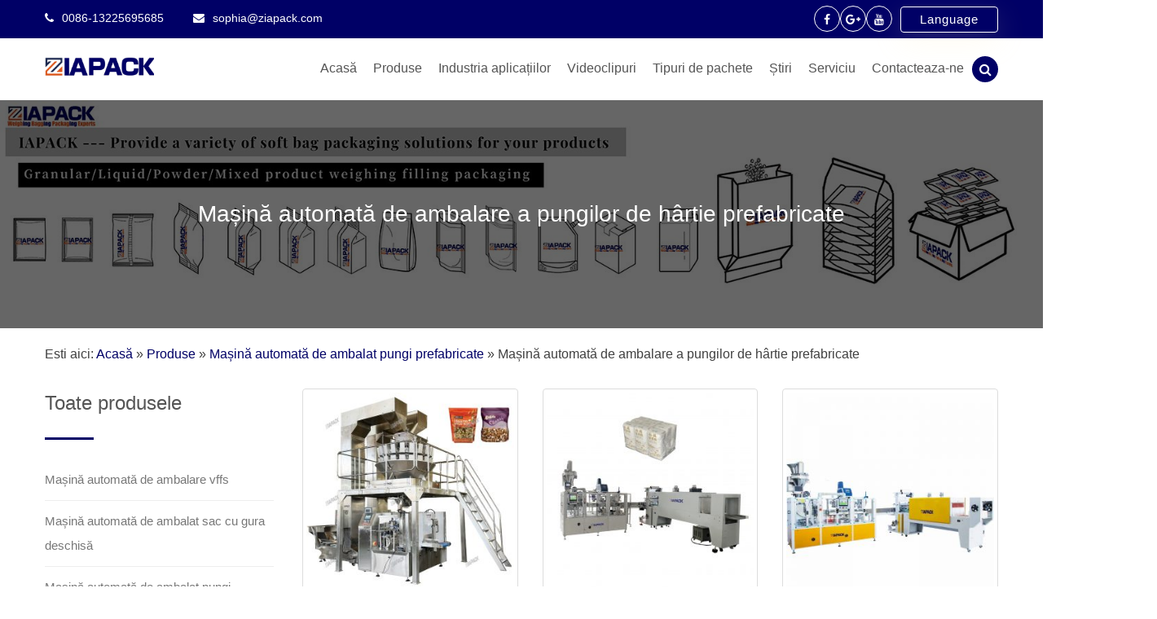

--- FILE ---
content_type: text/html; charset=UTF-8
request_url: https://ro.iapack.com/products/automatic-pre-made-bag-packaging-machine/automatic-pre-made-paper-bag-packaging-machine
body_size: 14733
content:
<!DOCTYPE html><html lang="ro-RO" prefix="og: http://ogp.me/ns#" ><head><script data-no-optimize="1" type="eca1b56a581d448d508d848b-text/javascript">var litespeed_docref=sessionStorage.getItem("litespeed_docref");litespeed_docref&&(Object.defineProperty(document,"referrer",{get:function(){return litespeed_docref}}),sessionStorage.removeItem("litespeed_docref"));</script><meta charset="UTF-8"><link data-optimized="2" rel="stylesheet" href="https://www.iapack.com/wp-content/litespeed/css/a66198971dccca1625d4751c3acf7a2f.css?ver=d794b" /><meta name="viewport" content="width=device-width, initial-scale=1"><title>Mașină automată de ambalare a pungilor de hârtie prefabricate De vânzare - IAPACK</title><link rel="canonical" href="https://ro.iapack.com/products/automatic-pre-made-bag-packaging-machine/automatic-pre-made-paper-bag-packaging-machine" /><meta property="og:locale" content="ro_RO" /><meta property="og:type" content="object" /><meta property="og:title" content="Mașină automată de ambalare a pungilor de hârtie prefabricate De vânzare - IAPACK" /><meta property="og:url" content="https://ro.iapack.com/products/automatic-pre-made-bag-packaging-machine/automatic-pre-made-paper-bag-packaging-machine" /><meta property="og:site_name" content="IAPACK" /><meta name="twitter:card" content="summary_large_image" /><meta name="twitter:title" content="Mașină automată de ambalare a pungilor de hârtie prefabricate De vânzare - IAPACK" /> <script type='application/ld+json'>{"@context":"http:\/\/schema.org","@type":"WebSite","@id":"#website","url":"https:\/\/ro.iapack.com\/","name":"IAPACK","potentialAction":{"@type":"SearchAction","target":"https:\/\/ro.iapack.com\/?s={search_term_string}","query-input":"required name=search_term_string"}}</script> <link rel='dns-prefetch' href='//www.iapack.com' /><style type="text/css"></style> <script type="litespeed/javascript" data-src='https://ro.iapack.com/wp-includes/js/jquery/jquery.js'></script> <script type="litespeed/javascript">var rlArgs={"script":"tosrus","selector":"lightbox","customEvents":"","activeGalleries":"1","effect":"slide","infinite":"1","keys":"0","autoplay":"1","pauseOnHover":"0","timeout":"4000","pagination":"1","paginationType":"thumbnails","closeOnClick":"0","woocommerce_gallery":"0"}</script> <script type="litespeed/javascript">window._wp_rp_static_base_url='https://wprp.zemanta.com/static/';window._wp_rp_wp_ajax_url="https://ro.iapack.com/wp-admin/admin-ajax.php";window._wp_rp_plugin_version='3.6.4';window._wp_rp_post_id='5172';window._wp_rp_num_rel_posts='10';window._wp_rp_thumbnails=!0;window._wp_rp_post_title='Automatic+mix+nuts+weighing+filling+packaging+machine';window._wp_rp_post_tags=['automatic+pre-made+paper+bag+p','products','heater','width','air','machin','pack','siemen','food','glass','accessori','bag','set','rotari','electr','adjust','plc'];window._wp_rp_promoted_content=!0</script> <script type="litespeed/javascript">var ajaxurl="https://ro.iapack.com/wp-admin/admin-ajax.php"</script><link rel="alternate" hreflang="en-US" href="https://www.iapack.com/products/automatic-pre-made-bag-packaging-machine/automatic-pre-made-paper-bag-packaging-machine/"/><link rel="alternate" hreflang="af" href="https://af.iapack.com/products/automatic-pre-made-bag-packaging-machine/automatic-pre-made-paper-bag-packaging-machine/"/><link rel="alternate" hreflang="sq" href="https://sq.iapack.com/products/automatic-pre-made-bag-packaging-machine/automatic-pre-made-paper-bag-packaging-machine/"/><link rel="alternate" hreflang="ar" href="https://ar.iapack.com/products/automatic-pre-made-bag-packaging-machine/automatic-pre-made-paper-bag-packaging-machine/"/><link rel="alternate" hreflang="hy" href="https://hy.iapack.com/products/automatic-pre-made-bag-packaging-machine/automatic-pre-made-paper-bag-packaging-machine/"/><link rel="alternate" hreflang="az" href="https://az.iapack.com/products/automatic-pre-made-bag-packaging-machine/automatic-pre-made-paper-bag-packaging-machine/"/><link rel="alternate" hreflang="eu" href="https://eu.iapack.com/products/automatic-pre-made-bag-packaging-machine/automatic-pre-made-paper-bag-packaging-machine/"/><link rel="alternate" hreflang="bn-BD" href="https://bn.iapack.com/products/automatic-pre-made-bag-packaging-machine/automatic-pre-made-paper-bag-packaging-machine/"/><link rel="alternate" hreflang="bs-BA" href="https://bs.iapack.com/products/automatic-pre-made-bag-packaging-machine/automatic-pre-made-paper-bag-packaging-machine/"/><link rel="alternate" hreflang="bg-BG" href="https://bg.iapack.com/products/automatic-pre-made-bag-packaging-machine/automatic-pre-made-paper-bag-packaging-machine/"/><link rel="alternate" hreflang="ca" href="https://ca.iapack.com/products/automatic-pre-made-bag-packaging-machine/automatic-pre-made-paper-bag-packaging-machine/"/><link rel="alternate" hreflang="ceb" href="https://ceb.iapack.com/products/automatic-pre-made-bag-packaging-machine/automatic-pre-made-paper-bag-packaging-machine/"/><link rel="alternate" hreflang="zh-CN" href="https://cn.iapack.com/products/automatic-pre-made-bag-packaging-machine/automatic-pre-made-paper-bag-packaging-machine/"/><link rel="alternate" hreflang="zh-TW" href="https://tw.iapack.com/products/automatic-pre-made-bag-packaging-machine/automatic-pre-made-paper-bag-packaging-machine/"/><link rel="alternate" hreflang="hr" href="https://hr.iapack.com/products/automatic-pre-made-bag-packaging-machine/automatic-pre-made-paper-bag-packaging-machine/"/><link rel="alternate" hreflang="cs-CZ" href="https://cs.iapack.com/products/automatic-pre-made-bag-packaging-machine/automatic-pre-made-paper-bag-packaging-machine/"/><link rel="alternate" hreflang="da-DK" href="https://da.iapack.com/products/automatic-pre-made-bag-packaging-machine/automatic-pre-made-paper-bag-packaging-machine/"/><link rel="alternate" hreflang="nl-NL" href="https://nl.iapack.com/products/automatic-pre-made-bag-packaging-machine/automatic-pre-made-paper-bag-packaging-machine/"/><link rel="alternate" hreflang="eo" href="https://eo.iapack.com/products/automatic-pre-made-bag-packaging-machine/automatic-pre-made-paper-bag-packaging-machine/"/><link rel="alternate" hreflang="et" href="https://et.iapack.com/products/automatic-pre-made-bag-packaging-machine/automatic-pre-made-paper-bag-packaging-machine/"/><link rel="alternate" hreflang="fi" href="https://fi.iapack.com/products/automatic-pre-made-bag-packaging-machine/automatic-pre-made-paper-bag-packaging-machine/"/><link rel="alternate" hreflang="fr-CA" href="https://fr.iapack.com/products/automatic-pre-made-bag-packaging-machine/automatic-pre-made-paper-bag-packaging-machine/"/><link rel="alternate" hreflang="gl-ES" href="https://gl.iapack.com/products/automatic-pre-made-bag-packaging-machine/automatic-pre-made-paper-bag-packaging-machine/"/><link rel="alternate" hreflang="ka-GE" href="https://ka.iapack.com/products/automatic-pre-made-bag-packaging-machine/automatic-pre-made-paper-bag-packaging-machine/"/><link rel="alternate" hreflang="de-DE" href="https://de.iapack.com/products/automatic-pre-made-bag-packaging-machine/automatic-pre-made-paper-bag-packaging-machine/"/><link rel="alternate" hreflang="el" href="https://el.iapack.com/products/automatic-pre-made-bag-packaging-machine/automatic-pre-made-paper-bag-packaging-machine/"/><link rel="alternate" hreflang="gu" href="https://gu.iapack.com/products/automatic-pre-made-bag-packaging-machine/automatic-pre-made-paper-bag-packaging-machine/"/><link rel="alternate" hreflang="he-IL" href="https://he.iapack.com/products/automatic-pre-made-bag-packaging-machine/automatic-pre-made-paper-bag-packaging-machine/"/><link rel="alternate" hreflang="hi-IN" href="https://hi.iapack.com/products/automatic-pre-made-bag-packaging-machine/automatic-pre-made-paper-bag-packaging-machine/"/><link rel="alternate" hreflang="hu-HU" href="https://hu.iapack.com/products/automatic-pre-made-bag-packaging-machine/automatic-pre-made-paper-bag-packaging-machine/"/><link rel="alternate" hreflang="is-IS" href="https://is.iapack.com/products/automatic-pre-made-bag-packaging-machine/automatic-pre-made-paper-bag-packaging-machine/"/><link rel="alternate" hreflang="id-ID" href="https://id.iapack.com/products/automatic-pre-made-bag-packaging-machine/automatic-pre-made-paper-bag-packaging-machine/"/><link rel="alternate" hreflang="it-IT" href="https://it.iapack.com/products/automatic-pre-made-bag-packaging-machine/automatic-pre-made-paper-bag-packaging-machine/"/><link rel="alternate" hreflang="ja" href="https://ja.iapack.com/products/automatic-pre-made-bag-packaging-machine/automatic-pre-made-paper-bag-packaging-machine/"/><link rel="alternate" hreflang="jv-ID" href="https://jv.iapack.com/products/automatic-pre-made-bag-packaging-machine/automatic-pre-made-paper-bag-packaging-machine/"/><link rel="alternate" hreflang="kk" href="https://kk.iapack.com/products/automatic-pre-made-bag-packaging-machine/automatic-pre-made-paper-bag-packaging-machine/"/><link rel="alternate" hreflang="km" href="https://km.iapack.com/products/automatic-pre-made-bag-packaging-machine/automatic-pre-made-paper-bag-packaging-machine/"/><link rel="alternate" hreflang="ko-KR" href="https://ko.iapack.com/products/automatic-pre-made-bag-packaging-machine/automatic-pre-made-paper-bag-packaging-machine/"/><link rel="alternate" hreflang="ckb" href="https://ku.iapack.com/products/automatic-pre-made-bag-packaging-machine/automatic-pre-made-paper-bag-packaging-machine/"/><link rel="alternate" hreflang="lo" href="https://lo.iapack.com/products/automatic-pre-made-bag-packaging-machine/automatic-pre-made-paper-bag-packaging-machine/"/><link rel="alternate" hreflang="lv" href="https://lv.iapack.com/products/automatic-pre-made-bag-packaging-machine/automatic-pre-made-paper-bag-packaging-machine/"/><link rel="alternate" hreflang="lt-LT" href="https://lt.iapack.com/products/automatic-pre-made-bag-packaging-machine/automatic-pre-made-paper-bag-packaging-machine/"/><link rel="alternate" hreflang="mk-MK" href="https://mk.iapack.com/products/automatic-pre-made-bag-packaging-machine/automatic-pre-made-paper-bag-packaging-machine/"/><link rel="alternate" hreflang="ms-MY" href="https://ms.iapack.com/products/automatic-pre-made-bag-packaging-machine/automatic-pre-made-paper-bag-packaging-machine/"/><link rel="alternate" hreflang="ml-IN" href="https://ml.iapack.com/products/automatic-pre-made-bag-packaging-machine/automatic-pre-made-paper-bag-packaging-machine/"/><link rel="alternate" hreflang="mr" href="https://mr.iapack.com/products/automatic-pre-made-bag-packaging-machine/automatic-pre-made-paper-bag-packaging-machine/"/><link rel="alternate" hreflang="mn" href="https://mn.iapack.com/products/automatic-pre-made-bag-packaging-machine/automatic-pre-made-paper-bag-packaging-machine/"/><link rel="alternate" hreflang="ne-NP" href="https://ne.iapack.com/products/automatic-pre-made-bag-packaging-machine/automatic-pre-made-paper-bag-packaging-machine/"/><link rel="alternate" hreflang="nn-NO" href="https://nn.iapack.com/products/automatic-pre-made-bag-packaging-machine/automatic-pre-made-paper-bag-packaging-machine/"/><link rel="alternate" hreflang="ps" href="https://ps.iapack.com/products/automatic-pre-made-bag-packaging-machine/automatic-pre-made-paper-bag-packaging-machine/"/><link rel="alternate" hreflang="fa-IR" href="https://fa.iapack.com/products/automatic-pre-made-bag-packaging-machine/automatic-pre-made-paper-bag-packaging-machine/"/><link rel="alternate" hreflang="pl-PL" href="https://pl.iapack.com/products/automatic-pre-made-bag-packaging-machine/automatic-pre-made-paper-bag-packaging-machine/"/><link rel="alternate" hreflang="pt-BR" href="https://pt.iapack.com/products/automatic-pre-made-bag-packaging-machine/automatic-pre-made-paper-bag-packaging-machine/"/><link rel="alternate" hreflang="pa-IN" href="https://pa.iapack.com/products/automatic-pre-made-bag-packaging-machine/automatic-pre-made-paper-bag-packaging-machine/"/><link rel="alternate" hreflang="ro-RO" href="https://ro.iapack.com/products/automatic-pre-made-bag-packaging-machine/automatic-pre-made-paper-bag-packaging-machine"/><link rel="alternate" hreflang="ru-RU" href="https://ru.iapack.com/products/automatic-pre-made-bag-packaging-machine/automatic-pre-made-paper-bag-packaging-machine/"/><link rel="alternate" hreflang="sr-RS" href="https://sr.iapack.com/products/automatic-pre-made-bag-packaging-machine/automatic-pre-made-paper-bag-packaging-machine/"/><link rel="alternate" hreflang="si-LK" href="https://si.iapack.com/products/automatic-pre-made-bag-packaging-machine/automatic-pre-made-paper-bag-packaging-machine/"/><link rel="alternate" hreflang="sk-SK" href="https://sk.iapack.com/products/automatic-pre-made-bag-packaging-machine/automatic-pre-made-paper-bag-packaging-machine/"/><link rel="alternate" hreflang="sl-SI" href="https://sl.iapack.com/products/automatic-pre-made-bag-packaging-machine/automatic-pre-made-paper-bag-packaging-machine/"/><link rel="alternate" hreflang="es-MX" href="https://es.iapack.com/products/automatic-pre-made-bag-packaging-machine/automatic-pre-made-paper-bag-packaging-machine/"/><link rel="alternate" hreflang="sv-SE" href="https://sv.iapack.com/products/automatic-pre-made-bag-packaging-machine/automatic-pre-made-paper-bag-packaging-machine/"/><link rel="alternate" hreflang="tl" href="https://tl.iapack.com/products/automatic-pre-made-bag-packaging-machine/automatic-pre-made-paper-bag-packaging-machine/"/><link rel="alternate" hreflang="ta-IN" href="https://ta.iapack.com/products/automatic-pre-made-bag-packaging-machine/automatic-pre-made-paper-bag-packaging-machine/"/><link rel="alternate" hreflang="te" href="https://te.iapack.com/products/automatic-pre-made-bag-packaging-machine/automatic-pre-made-paper-bag-packaging-machine/"/><link rel="alternate" hreflang="th" href="https://th.iapack.com/products/automatic-pre-made-bag-packaging-machine/automatic-pre-made-paper-bag-packaging-machine/"/><link rel="alternate" hreflang="tr-TR" href="https://tr.iapack.com/products/automatic-pre-made-bag-packaging-machine/automatic-pre-made-paper-bag-packaging-machine/"/><link rel="alternate" hreflang="uk" href="https://uk.iapack.com/products/automatic-pre-made-bag-packaging-machine/automatic-pre-made-paper-bag-packaging-machine/"/><link rel="alternate" hreflang="ur" href="https://ur.iapack.com/products/automatic-pre-made-bag-packaging-machine/automatic-pre-made-paper-bag-packaging-machine/"/><link rel="alternate" hreflang="uz-UZ" href="https://uz.iapack.com/products/automatic-pre-made-bag-packaging-machine/automatic-pre-made-paper-bag-packaging-machine/"/><link rel="alternate" hreflang="vi" href="https://vi.iapack.com/products/automatic-pre-made-bag-packaging-machine/automatic-pre-made-paper-bag-packaging-machine/"/><link rel="alternate" hreflang="cy" href="https://cy.iapack.com/products/automatic-pre-made-bag-packaging-machine/automatic-pre-made-paper-bag-packaging-machine/"/><link rel="icon" href="https://ro.iapack.com/wp-content/uploads/icon-new-50x50.png" sizes="32x32" /><link rel="icon" href="https://ro.iapack.com/wp-content/uploads/icon-new.png" sizes="192x192" /><link rel="apple-touch-icon-precomposed" href="https://ro.iapack.com/wp-content/uploads/icon-new.png" /><meta name="msapplication-TileImage" content="https://ro.iapack.com/wp-content/uploads/icon-new.png" /> <script type="litespeed/javascript" data-src="https://www.googletagmanager.com/gtag/js?id=G-G13GC8Q09B"></script> <script type="litespeed/javascript">window.dataLayer=window.dataLayer||[];function gtag(){dataLayer.push(arguments)}
gtag('js',new Date());gtag('config','G-G13GC8Q09B')</script> <link href="https://cdnjs.cloudflare.com/ajax/libs/flag-icon-css/3.1.0/css/flag-icon.min.css" rel="stylesheet"> <script type="litespeed/javascript" data-src="https://www.googletagmanager.com/gtag/js?id=AW-629554849"></script> <script type="litespeed/javascript">window.dataLayer=window.dataLayer||[];function gtag(){dataLayer.push(arguments)}
gtag('js',new Date());gtag('config','AW-629554849',{'allow_enchanced_conversion':!0})</script> <script type="litespeed/javascript">var enhanced_conversion_data;window.addEventListener("load",function(event){document.querySelectorAll("form > div > button").forEach(function(e){e.addEventListener('click',function(){var email_format=/^\w+([\.-]?\w+)*@\w+([\.-]?\w+)*(\.\w{2,3})+$/;var name=document.querySelector("[name='nameb']").value;var email=document.querySelector("[name='emailb']").value;var phone=document.querySelector("[name='phoneb']").value;var content=document.querySelector("[name='masg']").value;if(name!=""&&email!=""&&phone!=""&&email.match(email_format)&&content!=""){enhanced_conversion_data={"email":email};gtag('event','conversion',{'send_to':'AW-629554849/oiYmCMGv3MADEKH9mKwC'})}})})})</script> <script type="litespeed/javascript">window.addEventListener("load",function(){document.querySelectorAll("[href*='mailto']").forEach(function(e){e.addEventListener('click',function(e){gtag('event','conversion',{'send_to':'AW-629554849/SXBYCMSv3MADEKH9mKwC'})})})})</script> <meta name="google-site-verification" content="P4F2XCNfUXnLQ0Hd-rLJsH2JfdpWpZXv_m2iDHBn_SM" /> <script type="litespeed/javascript">(function(c,l,a,r,i,t,y){c[a]=c[a]||function(){(c[a].q=c[a].q||[]).push(arguments)};t=l.createElement(r);t.async=1;t.src="https://www.clarity.ms/tag/"+i;y=l.getElementsByTagName(r)[0];y.parentNode.insertBefore(t,y)})(window,document,"clarity","script","h87wiczsyp")</script> </head><body class="archive category category-automatic-pre-made-paper-bag-packaging-machine category-44 wp-custom-logo translatepress-ro_RO group-blog" ><header role="banner" class="site-header cc-logo-class" id="masthead"><div class="top-header"><div class="wrapper"><div class="top-info"><ul><li> <i class="fa fa-phone"></i> 0086-13225695685</li><li> <i class="fa fa-envelope"></i> <a href="/cdn-cgi/l/email-protection#d2f4f1e3e3e7e9f4f1e3e3e3e9f4f1e3e3e0e9f4f1e3e2e6e9bbf4f1ebe5e9f4f1e4e6e9a8bbb3f4f1e3e3e0e9f4f1ebe5e9f4f1ebebe9b9fcb1f4f1e3e3e3e9f4f1e3e2ebe9" style="color:#fff;">so&#112;&#104;ia&#64;&#122;&#105;&#97;pack.&#99;&#111;m</a></li></ul></div><div class="top-social-icon"><ul><li><a href="https://www.facebook.com/iapackmachine"  target="_blank"><i class="fa fa-facebook"></i></a></li><li><a href="https://plus.google.com/u/0/102401465749610019836"  target="_blank"><i class="fa fa-google-plus"></i></a></li><li><a href="https://www.youtube.com/channel/UCwCR3RFgSVoSVOqHeALtOIQ"  target="_blank"><i class="fa fa-youtube"></i></a></li><li class="sec-center" data-no-translation dir="ltr"> <input class="dropdown" type="checkbox" id="dropdown" name="dropdown"/> <label class="for-dropdown" for="dropdown">Language</label><div class="section-dropdown"> <a href="//www.iapack.com" target="_blank"><span class="flag-icon flag-icon-gb"> </span> English</a> <a href="//nl.iapack.com" target="_blank"><span class="flag-icon flag-icon-nl"> </span> Dutch</a> <a href="//fr.iapack.com" target="_blank"><span class="flag-icon flag-icon-fr"> </span> French</a> <a href="//de.iapack.com" target="_blank"><span class="flag-icon flag-icon-de"> </span> German</a> <a href="//it.iapack.com" target="_blank"><span class="flag-icon flag-icon-it"> </span> Italian</a> <a href="//ja.iapack.com" target="_blank"><span class="flag-icon flag-icon-jp"> </span> Japanese</a> <a href="//pt.iapack.com" target="_blank"><span class="flag-icon flag-icon-pt"> </span> Portuguese</a> <a href="//es.iapack.com" target="_blank"><span class="flag-icon flag-icon-es"> </span> Spanish</a> <a href="//ar.iapack.com" target="_blank"><span class="flag-icon flag-icon-sa"> </span> Arabic</a> <a href="//tr.iapack.com" target="_blank"><span class="flag-icon flag-icon-tr"> </span> Turkish</a> <a href="//th.iapack.com" target="_blank"><span class="flag-icon flag-icon-th"> </span> Thai</a></div></li></ul></div></div></div><div class="header headersticky"><div class="wrapper"><div class="site-branding"><div class="site-logo"> <a href="https://ro.iapack.com" rel="home"><a href="https://ro.iapack.com" class="custom-logo-link" rel="home"><img data-lazyloaded="1" src="[data-uri]" width="194" height="84" data-src="https://ro.iapack.com/wp-content/uploads/Logo2.png" class="custom-logo" alt="Logo2" /></a></a></div></div><div class="search-top"><div class="search-icon"><i class="fa fa-search"></i></div><form class="s-form" action="https://ro.iapack.com" method="get" role="search"  id="searchform" data-trp-original-action="https://ro.iapack.com"><div class="search-form"> <input type="text" id="" placeholder="Căutare" value="" name="s" data-no-translation="" ></div><input type="hidden" name="trp-form-language" value="ro"/></form></div><nav id="site-navigation" class="main-navigation" role="navigation"><div class="menu-main-menu-container"><div class="menu-nav-container"><ul id="primary-menu" class="sub-menu"><li id="menu-item-34" class="menu-item menu-item-type-post_type menu-item-object-page menu-item-home menu-item-34"><a href="https://ro.iapack.com">Acasă</a></li><li id="menu-item-36" class="menu-item menu-item-type-taxonomy menu-item-object-category current-category-ancestor current-menu-ancestor menu-item-has-children menu-item-36"><a href="https://ro.iapack.com/products">Produse</a><ul class="sub-menu"><li id="menu-item-52" class="menu-item menu-item-type-taxonomy menu-item-object-category menu-item-has-children menu-item-52"><a href="https://ro.iapack.com/products/automatic-open-mouth-bag-bagging-machine">Mașină automată de ambalare VFFS</a><ul class="sub-menu"><li id="menu-item-1475" class="menu-item menu-item-type-taxonomy menu-item-object-category menu-item-1475"><a href="https://ro.iapack.com/products/automatic-vffs-packaging-machine/v-f-f-s-bagger-complete-systems">Mașină de ambalat VFFS pentru alimente congelate</a></li><li id="menu-item-1474" class="menu-item menu-item-type-taxonomy menu-item-object-category menu-item-1474"><a href="https://ro.iapack.com/products/automatic-vffs-packaging-machine/vffs-packaging-machine-for-granule">Mașină de ambalat VFFS pentru granule</a></li><li id="menu-item-40" class="menu-item menu-item-type-taxonomy menu-item-object-category menu-item-40"><a href="https://ro.iapack.com/products/automatic-vffs-packaging-machine/vffs-packaging-machine-for-paste">Mașină de ambalat VFFS pentru pastă</a></li><li id="menu-item-2731" class="menu-item menu-item-type-taxonomy menu-item-object-category menu-item-2731"><a href="https://ro.iapack.com/products/automatic-vffs-packaging-machine/vertical-form-fill-seal-machine">Mașină de ambalat VFFS pentru lichide</a></li><li id="menu-item-2732" class="menu-item menu-item-type-taxonomy menu-item-object-category menu-item-2732"><a href="https://ro.iapack.com/products/automatic-vffs-packaging-machine/vffs-packaging-machine-for-powder">Mașină de ambalat VFFS pentru pulbere</a></li></ul></li><li id="menu-item-1464" class="menu-item menu-item-type-taxonomy menu-item-object-category menu-item-has-children menu-item-1464"><a href="https://ro.iapack.com/products/automatic-vffs-packaging-machine">Mașină de ambalare a sacilor cu gură deschisă Autoamtic</a><ul class="sub-menu"><li id="menu-item-1469" class="menu-item menu-item-type-taxonomy menu-item-object-category menu-item-1469"><a href="https://ro.iapack.com/products/automatic-open-mouth-bag-bagging-machine/automatic-bagging-machine-for-powder-10-50kg">Mașină de ambalare automată pentru pulbere (10-50 kg)</a></li><li id="menu-item-2730" class="menu-item menu-item-type-taxonomy menu-item-object-category menu-item-2730"><a href="https://ro.iapack.com/products/automatic-open-mouth-bag-bagging-machine/automatic-bagging-machine-for-granule-10-50kg">Mașină de ambalare automată pentru granule (10-50 kg)</a></li></ul></li><li id="menu-item-45" class="menu-item menu-item-type-taxonomy menu-item-object-category current-category-ancestor current-menu-ancestor current-menu-parent current-category-parent menu-item-has-children menu-item-45"><a href="https://ro.iapack.com/products/automatic-pre-made-bag-packaging-machine">Mașină automată de ambalat pungi prefabricate</a><ul class="sub-menu"><li id="menu-item-2733" class="menu-item menu-item-type-taxonomy menu-item-object-category current-menu-item menu-item-2733"><a href="https://ro.iapack.com/products/automatic-pre-made-bag-packaging-machine/automatic-pre-made-paper-bag-packaging-machine" aria-current="page">Mașină automată de ambalare a pungilor de hârtie prefabricate</a></li><li id="menu-item-2734" class="menu-item menu-item-type-taxonomy menu-item-object-category menu-item-2734"><a href="https://ro.iapack.com/products/automatic-pre-made-bag-packaging-machine/pre-formed-pouch-packaging-machine">Mașină de ambalat pungă preformată</a></li><li id="menu-item-2735" class="menu-item menu-item-type-taxonomy menu-item-object-category menu-item-2735"><a href="https://ro.iapack.com/products/automatic-pre-made-bag-packaging-machine/pre-made-pouch-packaging-machine">Mașina de ambalare pentru pungi pre-fabricate</a></li><li id="menu-item-2736" class="menu-item menu-item-type-taxonomy menu-item-object-category menu-item-2736"><a href="https://ro.iapack.com/products/automatic-pre-made-bag-packaging-machine/rotary-pre-made-pouch-fill-and-seal-packing-machine">Rotary pre-made Pouch umple și Seal Packing Machine</a></li></ul></li><li id="menu-item-1476" class="menu-item menu-item-type-taxonomy menu-item-object-category menu-item-1476"><a href="https://ro.iapack.com/products/automatic-vacuum-packing-machine">Mașină automată de ambalat în vid</a></li><li id="menu-item-49" class="menu-item menu-item-type-taxonomy menu-item-object-category menu-item-49"><a href="https://ro.iapack.com/products/automatic-secondary-packaging-line">Linie automată de ambalare și balotare și umplere a cartonului</a></li><li id="menu-item-5306" class="menu-item menu-item-type-taxonomy menu-item-object-category menu-item-5306"><a href="https://ro.iapack.com/products/automatic-ffs-tubular-film-bagging-machine">Mașină automată de ambalat folie tubulară FFS</a></li><li id="menu-item-2740" class="menu-item menu-item-type-taxonomy menu-item-object-category menu-item-2740"><a href="https://ro.iapack.com/products/semi-automatic-packaging-solution">Soluție de ambalare semi-automată</a></li><li id="menu-item-57" class="menu-item menu-item-type-taxonomy menu-item-object-category menu-item-has-children menu-item-57"><a href="https://ro.iapack.com/products/weigher-dosing-system">Weigher &amp; Dosing System</a><ul class="sub-menu"><li id="menu-item-1478" class="menu-item menu-item-type-taxonomy menu-item-object-category menu-item-1478"><a href="https://ro.iapack.com/products/weigher-dosing-system/bulker-linear-weigher">Bulker Linear Weigher</a></li><li id="menu-item-1479" class="menu-item menu-item-type-taxonomy menu-item-object-category menu-item-1479"><a href="https://ro.iapack.com/products/weigher-dosing-system/multi-head-combination-weigher">Multi-cap de combinat Weigher</a></li><li id="menu-item-1480" class="menu-item menu-item-type-taxonomy menu-item-object-category menu-item-1480"><a href="https://ro.iapack.com/products/weigher-dosing-system/piston-filler">Piston Filler</a></li><li id="menu-item-1481" class="menu-item menu-item-type-taxonomy menu-item-object-category menu-item-1481"><a href="https://ro.iapack.com/products/weigher-dosing-system/volumetric-filler">Volumetric Filler</a></li></ul></li><li id="menu-item-2737" class="menu-item menu-item-type-taxonomy menu-item-object-category menu-item-has-children menu-item-2737"><a href="https://ro.iapack.com/products/auxiliary-equipment">Echipament auxiliar</a><ul class="sub-menu"><li id="menu-item-2738" class="menu-item menu-item-type-taxonomy menu-item-object-category menu-item-2738"><a href="https://ro.iapack.com/products/auxiliary-equipment/checkweigher">cântar de control</a></li><li id="menu-item-2739" class="menu-item menu-item-type-taxonomy menu-item-object-category menu-item-2739"><a href="https://ro.iapack.com/products/auxiliary-equipment/metal-detector">Detector de metale</a></li></ul></li></ul></li><li id="menu-item-1272" class="menu-item menu-item-type-taxonomy menu-item-object-category menu-item-has-children menu-item-1272"><a href="https://ro.iapack.com/industries">Industria aplicațiilor</a><ul class="sub-menu"><li id="menu-item-2500" class="menu-item menu-item-type-taxonomy menu-item-object-category menu-item-2500"><a href="https://ro.iapack.com/industries/animal-feeder-packaging-solution">Soluție de ambalare a hranei pentru animale</a></li><li id="menu-item-2501" class="menu-item menu-item-type-taxonomy menu-item-object-category menu-item-2501"><a href="https://ro.iapack.com/industries/building-material-packaging-solution">Soluție de ambalare a materialelor de construcție</a></li><li id="menu-item-2502" class="menu-item menu-item-type-taxonomy menu-item-object-category menu-item-2502"><a href="https://ro.iapack.com/industries/chemical-additives-packaging-solution">Soluție de ambalare a aditivilor chimici</a></li><li id="menu-item-2503" class="menu-item menu-item-type-taxonomy menu-item-object-category menu-item-2503"><a href="https://ro.iapack.com/industries/coffee-packaging-solution">Soluție de ambalare pentru cafea și ceai</a></li><li id="menu-item-1468" class="menu-item menu-item-type-taxonomy menu-item-object-category menu-item-1468"><a href="https://ro.iapack.com/industries/detergent-powder-packaging-solution">Soluție de ambalare cu pulbere de detergent</a></li><li id="menu-item-2505" class="menu-item menu-item-type-taxonomy menu-item-object-category menu-item-2505"><a href="https://ro.iapack.com/industries/fertilizer-soil-packaging-solution">Soluție de ambalare a îngrășămintelor și a solului</a></li><li id="menu-item-2506" class="menu-item menu-item-type-taxonomy menu-item-object-category menu-item-2506"><a href="https://ro.iapack.com/industries/food-packaging-solution">Soluție de ambalare a alimentelor</a></li><li id="menu-item-2507" class="menu-item menu-item-type-taxonomy menu-item-object-category menu-item-2507"><a href="https://ro.iapack.com/industries/frozen-food-packaging-solution">Soluție de ambalare a alimentelor congelate</a></li><li id="menu-item-2508" class="menu-item menu-item-type-taxonomy menu-item-object-category menu-item-2508"><a href="https://ro.iapack.com/industries/non-standard-customized-packaging-solutions">Soluții de ambalare personalizate nestandardizate</a></li><li id="menu-item-2509" class="menu-item menu-item-type-taxonomy menu-item-object-category menu-item-2509"><a href="https://ro.iapack.com/industries/seed-packaging-solution">Soluție de ambalare a semințelor și a culturilor</a></li><li id="menu-item-2510" class="menu-item menu-item-type-taxonomy menu-item-object-category menu-item-2510"><a href="https://ro.iapack.com/industries/vegetable-packaging-solution">Soluție de ambalare a legumelor</a></li></ul></li><li id="menu-item-1315" class="menu-item menu-item-type-taxonomy menu-item-object-category menu-item-1315"><a href="https://ro.iapack.com/videos">Videoclipuri</a></li><li id="menu-item-1448" class="menu-item menu-item-type-post_type menu-item-object-page menu-item-1448"><a href="https://ro.iapack.com/package-types.html">Tipuri de pachete</a></li><li id="menu-item-3270" class="menu-item menu-item-type-taxonomy menu-item-object-category menu-item-3270"><a href="https://ro.iapack.com/news">Știri</a></li><li id="menu-item-87" class="menu-item menu-item-type-custom menu-item-object-custom menu-item-has-children menu-item-87"><a href="/service.html">Serviciu</a><ul class="sub-menu"><li id="menu-item-86" class="menu-item menu-item-type-post_type menu-item-object-page menu-item-86"><a href="https://ro.iapack.com/service.html">Prezentare generală a serviciului</a></li><li id="menu-item-85" class="menu-item menu-item-type-post_type menu-item-object-page menu-item-85"><a href="https://ro.iapack.com/faq.html">FAQ</a></li></ul></li><li id="menu-item-92" class="menu-item menu-item-type-post_type menu-item-object-page menu-item-92"><a href="https://ro.iapack.com/contact-us.html">Contacteaza-ne</a></li></ul></div></div></nav><div id="cc-menu" class="cc-menuwrapper hide"> <button class="cc-trigger"><i class="fa fa-navicon"></i></button><ul id="menu-nav" class="cc-menu"><li class="menu-item menu-item-type-post_type menu-item-object-page menu-item-home menu-item-34"><a href="https://ro.iapack.com">Acasă</a></li><li class="menu-item menu-item-type-taxonomy menu-item-object-category current-category-ancestor current-menu-ancestor menu-item-has-children menu-item-36"><a href="https://ro.iapack.com/products">Produse</a><ul class="sub-menu"><li class="menu-item menu-item-type-taxonomy menu-item-object-category menu-item-has-children menu-item-52"><a href="https://ro.iapack.com/products/automatic-open-mouth-bag-bagging-machine">Mașină automată de ambalare VFFS</a><ul class="sub-menu"><li class="menu-item menu-item-type-taxonomy menu-item-object-category menu-item-1475"><a href="https://ro.iapack.com/products/automatic-vffs-packaging-machine/v-f-f-s-bagger-complete-systems">Mașină de ambalat VFFS pentru alimente congelate</a></li><li class="menu-item menu-item-type-taxonomy menu-item-object-category menu-item-1474"><a href="https://ro.iapack.com/products/automatic-vffs-packaging-machine/vffs-packaging-machine-for-granule">Mașină de ambalat VFFS pentru granule</a></li><li class="menu-item menu-item-type-taxonomy menu-item-object-category menu-item-40"><a href="https://ro.iapack.com/products/automatic-vffs-packaging-machine/vffs-packaging-machine-for-paste">Mașină de ambalat VFFS pentru pastă</a></li><li class="menu-item menu-item-type-taxonomy menu-item-object-category menu-item-2731"><a href="https://ro.iapack.com/products/automatic-vffs-packaging-machine/vertical-form-fill-seal-machine">Mașină de ambalat VFFS pentru lichide</a></li><li class="menu-item menu-item-type-taxonomy menu-item-object-category menu-item-2732"><a href="https://ro.iapack.com/products/automatic-vffs-packaging-machine/vffs-packaging-machine-for-powder">Mașină de ambalat VFFS pentru pulbere</a></li></ul></li><li class="menu-item menu-item-type-taxonomy menu-item-object-category menu-item-has-children menu-item-1464"><a href="https://ro.iapack.com/products/automatic-vffs-packaging-machine">Mașină de ambalare a sacilor cu gură deschisă Autoamtic</a><ul class="sub-menu"><li class="menu-item menu-item-type-taxonomy menu-item-object-category menu-item-1469"><a href="https://ro.iapack.com/products/automatic-open-mouth-bag-bagging-machine/automatic-bagging-machine-for-powder-10-50kg">Mașină de ambalare automată pentru pulbere (10-50 kg)</a></li><li class="menu-item menu-item-type-taxonomy menu-item-object-category menu-item-2730"><a href="https://ro.iapack.com/products/automatic-open-mouth-bag-bagging-machine/automatic-bagging-machine-for-granule-10-50kg">Mașină de ambalare automată pentru granule (10-50 kg)</a></li></ul></li><li class="menu-item menu-item-type-taxonomy menu-item-object-category current-category-ancestor current-menu-ancestor current-menu-parent current-category-parent menu-item-has-children menu-item-45"><a href="https://ro.iapack.com/products/automatic-pre-made-bag-packaging-machine">Mașină automată de ambalat pungi prefabricate</a><ul class="sub-menu"><li class="menu-item menu-item-type-taxonomy menu-item-object-category current-menu-item menu-item-2733"><a href="https://ro.iapack.com/products/automatic-pre-made-bag-packaging-machine/automatic-pre-made-paper-bag-packaging-machine" aria-current="page">Mașină automată de ambalare a pungilor de hârtie prefabricate</a></li><li class="menu-item menu-item-type-taxonomy menu-item-object-category menu-item-2734"><a href="https://ro.iapack.com/products/automatic-pre-made-bag-packaging-machine/pre-formed-pouch-packaging-machine">Mașină de ambalat pungă preformată</a></li><li class="menu-item menu-item-type-taxonomy menu-item-object-category menu-item-2735"><a href="https://ro.iapack.com/products/automatic-pre-made-bag-packaging-machine/pre-made-pouch-packaging-machine">Mașina de ambalare pentru pungi pre-fabricate</a></li><li class="menu-item menu-item-type-taxonomy menu-item-object-category menu-item-2736"><a href="https://ro.iapack.com/products/automatic-pre-made-bag-packaging-machine/rotary-pre-made-pouch-fill-and-seal-packing-machine">Rotary pre-made Pouch umple și Seal Packing Machine</a></li></ul></li><li class="menu-item menu-item-type-taxonomy menu-item-object-category menu-item-1476"><a href="https://ro.iapack.com/products/automatic-vacuum-packing-machine">Mașină automată de ambalat în vid</a></li><li class="menu-item menu-item-type-taxonomy menu-item-object-category menu-item-49"><a href="https://ro.iapack.com/products/automatic-secondary-packaging-line">Linie automată de ambalare și balotare și umplere a cartonului</a></li><li class="menu-item menu-item-type-taxonomy menu-item-object-category menu-item-5306"><a href="https://ro.iapack.com/products/automatic-ffs-tubular-film-bagging-machine">Mașină automată de ambalat folie tubulară FFS</a></li><li class="menu-item menu-item-type-taxonomy menu-item-object-category menu-item-2740"><a href="https://ro.iapack.com/products/semi-automatic-packaging-solution">Soluție de ambalare semi-automată</a></li><li class="menu-item menu-item-type-taxonomy menu-item-object-category menu-item-has-children menu-item-57"><a href="https://ro.iapack.com/products/weigher-dosing-system">Weigher &amp; Dosing System</a><ul class="sub-menu"><li class="menu-item menu-item-type-taxonomy menu-item-object-category menu-item-1478"><a href="https://ro.iapack.com/products/weigher-dosing-system/bulker-linear-weigher">Bulker Linear Weigher</a></li><li class="menu-item menu-item-type-taxonomy menu-item-object-category menu-item-1479"><a href="https://ro.iapack.com/products/weigher-dosing-system/multi-head-combination-weigher">Multi-cap de combinat Weigher</a></li><li class="menu-item menu-item-type-taxonomy menu-item-object-category menu-item-1480"><a href="https://ro.iapack.com/products/weigher-dosing-system/piston-filler">Piston Filler</a></li><li class="menu-item menu-item-type-taxonomy menu-item-object-category menu-item-1481"><a href="https://ro.iapack.com/products/weigher-dosing-system/volumetric-filler">Volumetric Filler</a></li></ul></li><li class="menu-item menu-item-type-taxonomy menu-item-object-category menu-item-has-children menu-item-2737"><a href="https://ro.iapack.com/products/auxiliary-equipment">Echipament auxiliar</a><ul class="sub-menu"><li class="menu-item menu-item-type-taxonomy menu-item-object-category menu-item-2738"><a href="https://ro.iapack.com/products/auxiliary-equipment/checkweigher">cântar de control</a></li><li class="menu-item menu-item-type-taxonomy menu-item-object-category menu-item-2739"><a href="https://ro.iapack.com/products/auxiliary-equipment/metal-detector">Detector de metale</a></li></ul></li></ul></li><li class="menu-item menu-item-type-taxonomy menu-item-object-category menu-item-has-children menu-item-1272"><a href="https://ro.iapack.com/industries">Industria aplicațiilor</a><ul class="sub-menu"><li class="menu-item menu-item-type-taxonomy menu-item-object-category menu-item-2500"><a href="https://ro.iapack.com/industries/animal-feeder-packaging-solution">Soluție de ambalare a hranei pentru animale</a></li><li class="menu-item menu-item-type-taxonomy menu-item-object-category menu-item-2501"><a href="https://ro.iapack.com/industries/building-material-packaging-solution">Soluție de ambalare a materialelor de construcție</a></li><li class="menu-item menu-item-type-taxonomy menu-item-object-category menu-item-2502"><a href="https://ro.iapack.com/industries/chemical-additives-packaging-solution">Soluție de ambalare a aditivilor chimici</a></li><li class="menu-item menu-item-type-taxonomy menu-item-object-category menu-item-2503"><a href="https://ro.iapack.com/industries/coffee-packaging-solution">Soluție de ambalare pentru cafea și ceai</a></li><li class="menu-item menu-item-type-taxonomy menu-item-object-category menu-item-1468"><a href="https://ro.iapack.com/industries/detergent-powder-packaging-solution">Soluție de ambalare cu pulbere de detergent</a></li><li class="menu-item menu-item-type-taxonomy menu-item-object-category menu-item-2505"><a href="https://ro.iapack.com/industries/fertilizer-soil-packaging-solution">Soluție de ambalare a îngrășămintelor și a solului</a></li><li class="menu-item menu-item-type-taxonomy menu-item-object-category menu-item-2506"><a href="https://ro.iapack.com/industries/food-packaging-solution">Soluție de ambalare a alimentelor</a></li><li class="menu-item menu-item-type-taxonomy menu-item-object-category menu-item-2507"><a href="https://ro.iapack.com/industries/frozen-food-packaging-solution">Soluție de ambalare a alimentelor congelate</a></li><li class="menu-item menu-item-type-taxonomy menu-item-object-category menu-item-2508"><a href="https://ro.iapack.com/industries/non-standard-customized-packaging-solutions">Soluții de ambalare personalizate nestandardizate</a></li><li class="menu-item menu-item-type-taxonomy menu-item-object-category menu-item-2509"><a href="https://ro.iapack.com/industries/seed-packaging-solution">Soluție de ambalare a semințelor și a culturilor</a></li><li class="menu-item menu-item-type-taxonomy menu-item-object-category menu-item-2510"><a href="https://ro.iapack.com/industries/vegetable-packaging-solution">Soluție de ambalare a legumelor</a></li></ul></li><li class="menu-item menu-item-type-taxonomy menu-item-object-category menu-item-1315"><a href="https://ro.iapack.com/videos">Videoclipuri</a></li><li class="menu-item menu-item-type-post_type menu-item-object-page menu-item-1448"><a href="https://ro.iapack.com/package-types.html">Tipuri de pachete</a></li><li class="menu-item menu-item-type-taxonomy menu-item-object-category menu-item-3270"><a href="https://ro.iapack.com/news">Știri</a></li><li class="menu-item menu-item-type-custom menu-item-object-custom menu-item-has-children menu-item-87"><a href="/service.html">Serviciu</a><ul class="sub-menu"><li class="menu-item menu-item-type-post_type menu-item-object-page menu-item-86"><a href="https://ro.iapack.com/service.html">Prezentare generală a serviciului</a></li><li class="menu-item menu-item-type-post_type menu-item-object-page menu-item-85"><a href="https://ro.iapack.com/faq.html">FAQ</a></li></ul></li><li class="menu-item menu-item-type-post_type menu-item-object-page menu-item-92"><a href="https://ro.iapack.com/contact-us.html">Contacteaza-ne</a></li></ul></div></div></div><div class="header mobile-header"><div class="wrapper"><div class="site-branding"><div class="site-logo"> <a href="https://ro.iapack.com" rel="home"><a href="https://ro.iapack.com" class="custom-logo-link" rel="home"><img data-lazyloaded="1" src="[data-uri]" width="194" height="84" data-src="https://ro.iapack.com/wp-content/uploads/Logo2.png" class="custom-logo" alt="Logo2" /></a></a></div></div><div class="search-top"><div class="search-icon"><i class="fa fa-search"></i></div><form class="s-form" action="https://ro.iapack.com" method="get" role="search"  id="searchform" data-trp-original-action="https://ro.iapack.com"><div class="search-form"> <input type="text" id="" placeholder="Căutare" value="" name="s" data-no-translation="" ></div><input type="hidden" name="trp-form-language" value="ro"/></form></div><nav id="site-navigation" class="main-navigation" role="navigation"><div class="menu-main-menu-container"><div class="menu-nav-container"><ul id="primary-menu" class="sub-menu"><li class="menu-item menu-item-type-post_type menu-item-object-page menu-item-home menu-item-34"><a href="https://ro.iapack.com">Acasă</a></li><li class="menu-item menu-item-type-taxonomy menu-item-object-category current-category-ancestor current-menu-ancestor menu-item-has-children menu-item-36"><a href="https://ro.iapack.com/products">Produse</a><ul class="sub-menu"><li class="menu-item menu-item-type-taxonomy menu-item-object-category menu-item-has-children menu-item-52"><a href="https://ro.iapack.com/products/automatic-open-mouth-bag-bagging-machine">Mașină automată de ambalare VFFS</a><ul class="sub-menu"><li class="menu-item menu-item-type-taxonomy menu-item-object-category menu-item-1475"><a href="https://ro.iapack.com/products/automatic-vffs-packaging-machine/v-f-f-s-bagger-complete-systems">Mașină de ambalat VFFS pentru alimente congelate</a></li><li class="menu-item menu-item-type-taxonomy menu-item-object-category menu-item-1474"><a href="https://ro.iapack.com/products/automatic-vffs-packaging-machine/vffs-packaging-machine-for-granule">Mașină de ambalat VFFS pentru granule</a></li><li class="menu-item menu-item-type-taxonomy menu-item-object-category menu-item-40"><a href="https://ro.iapack.com/products/automatic-vffs-packaging-machine/vffs-packaging-machine-for-paste">Mașină de ambalat VFFS pentru pastă</a></li><li class="menu-item menu-item-type-taxonomy menu-item-object-category menu-item-2731"><a href="https://ro.iapack.com/products/automatic-vffs-packaging-machine/vertical-form-fill-seal-machine">Mașină de ambalat VFFS pentru lichide</a></li><li class="menu-item menu-item-type-taxonomy menu-item-object-category menu-item-2732"><a href="https://ro.iapack.com/products/automatic-vffs-packaging-machine/vffs-packaging-machine-for-powder">Mașină de ambalat VFFS pentru pulbere</a></li></ul></li><li class="menu-item menu-item-type-taxonomy menu-item-object-category menu-item-has-children menu-item-1464"><a href="https://ro.iapack.com/products/automatic-vffs-packaging-machine">Mașină de ambalare a sacilor cu gură deschisă Autoamtic</a><ul class="sub-menu"><li class="menu-item menu-item-type-taxonomy menu-item-object-category menu-item-1469"><a href="https://ro.iapack.com/products/automatic-open-mouth-bag-bagging-machine/automatic-bagging-machine-for-powder-10-50kg">Mașină de ambalare automată pentru pulbere (10-50 kg)</a></li><li class="menu-item menu-item-type-taxonomy menu-item-object-category menu-item-2730"><a href="https://ro.iapack.com/products/automatic-open-mouth-bag-bagging-machine/automatic-bagging-machine-for-granule-10-50kg">Mașină de ambalare automată pentru granule (10-50 kg)</a></li></ul></li><li class="menu-item menu-item-type-taxonomy menu-item-object-category current-category-ancestor current-menu-ancestor current-menu-parent current-category-parent menu-item-has-children menu-item-45"><a href="https://ro.iapack.com/products/automatic-pre-made-bag-packaging-machine">Mașină automată de ambalat pungi prefabricate</a><ul class="sub-menu"><li class="menu-item menu-item-type-taxonomy menu-item-object-category current-menu-item menu-item-2733"><a href="https://ro.iapack.com/products/automatic-pre-made-bag-packaging-machine/automatic-pre-made-paper-bag-packaging-machine" aria-current="page">Mașină automată de ambalare a pungilor de hârtie prefabricate</a></li><li class="menu-item menu-item-type-taxonomy menu-item-object-category menu-item-2734"><a href="https://ro.iapack.com/products/automatic-pre-made-bag-packaging-machine/pre-formed-pouch-packaging-machine">Mașină de ambalat pungă preformată</a></li><li class="menu-item menu-item-type-taxonomy menu-item-object-category menu-item-2735"><a href="https://ro.iapack.com/products/automatic-pre-made-bag-packaging-machine/pre-made-pouch-packaging-machine">Mașina de ambalare pentru pungi pre-fabricate</a></li><li class="menu-item menu-item-type-taxonomy menu-item-object-category menu-item-2736"><a href="https://ro.iapack.com/products/automatic-pre-made-bag-packaging-machine/rotary-pre-made-pouch-fill-and-seal-packing-machine">Rotary pre-made Pouch umple și Seal Packing Machine</a></li></ul></li><li class="menu-item menu-item-type-taxonomy menu-item-object-category menu-item-1476"><a href="https://ro.iapack.com/products/automatic-vacuum-packing-machine">Mașină automată de ambalat în vid</a></li><li class="menu-item menu-item-type-taxonomy menu-item-object-category menu-item-49"><a href="https://ro.iapack.com/products/automatic-secondary-packaging-line">Linie automată de ambalare și balotare și umplere a cartonului</a></li><li class="menu-item menu-item-type-taxonomy menu-item-object-category menu-item-5306"><a href="https://ro.iapack.com/products/automatic-ffs-tubular-film-bagging-machine">Mașină automată de ambalat folie tubulară FFS</a></li><li class="menu-item menu-item-type-taxonomy menu-item-object-category menu-item-2740"><a href="https://ro.iapack.com/products/semi-automatic-packaging-solution">Soluție de ambalare semi-automată</a></li><li class="menu-item menu-item-type-taxonomy menu-item-object-category menu-item-has-children menu-item-57"><a href="https://ro.iapack.com/products/weigher-dosing-system">Weigher &amp; Dosing System</a><ul class="sub-menu"><li class="menu-item menu-item-type-taxonomy menu-item-object-category menu-item-1478"><a href="https://ro.iapack.com/products/weigher-dosing-system/bulker-linear-weigher">Bulker Linear Weigher</a></li><li class="menu-item menu-item-type-taxonomy menu-item-object-category menu-item-1479"><a href="https://ro.iapack.com/products/weigher-dosing-system/multi-head-combination-weigher">Multi-cap de combinat Weigher</a></li><li class="menu-item menu-item-type-taxonomy menu-item-object-category menu-item-1480"><a href="https://ro.iapack.com/products/weigher-dosing-system/piston-filler">Piston Filler</a></li><li class="menu-item menu-item-type-taxonomy menu-item-object-category menu-item-1481"><a href="https://ro.iapack.com/products/weigher-dosing-system/volumetric-filler">Volumetric Filler</a></li></ul></li><li class="menu-item menu-item-type-taxonomy menu-item-object-category menu-item-has-children menu-item-2737"><a href="https://ro.iapack.com/products/auxiliary-equipment">Echipament auxiliar</a><ul class="sub-menu"><li class="menu-item menu-item-type-taxonomy menu-item-object-category menu-item-2738"><a href="https://ro.iapack.com/products/auxiliary-equipment/checkweigher">cântar de control</a></li><li class="menu-item menu-item-type-taxonomy menu-item-object-category menu-item-2739"><a href="https://ro.iapack.com/products/auxiliary-equipment/metal-detector">Detector de metale</a></li></ul></li></ul></li><li class="menu-item menu-item-type-taxonomy menu-item-object-category menu-item-has-children menu-item-1272"><a href="https://ro.iapack.com/industries">Industria aplicațiilor</a><ul class="sub-menu"><li class="menu-item menu-item-type-taxonomy menu-item-object-category menu-item-2500"><a href="https://ro.iapack.com/industries/animal-feeder-packaging-solution">Soluție de ambalare a hranei pentru animale</a></li><li class="menu-item menu-item-type-taxonomy menu-item-object-category menu-item-2501"><a href="https://ro.iapack.com/industries/building-material-packaging-solution">Soluție de ambalare a materialelor de construcție</a></li><li class="menu-item menu-item-type-taxonomy menu-item-object-category menu-item-2502"><a href="https://ro.iapack.com/industries/chemical-additives-packaging-solution">Soluție de ambalare a aditivilor chimici</a></li><li class="menu-item menu-item-type-taxonomy menu-item-object-category menu-item-2503"><a href="https://ro.iapack.com/industries/coffee-packaging-solution">Soluție de ambalare pentru cafea și ceai</a></li><li class="menu-item menu-item-type-taxonomy menu-item-object-category menu-item-1468"><a href="https://ro.iapack.com/industries/detergent-powder-packaging-solution">Soluție de ambalare cu pulbere de detergent</a></li><li class="menu-item menu-item-type-taxonomy menu-item-object-category menu-item-2505"><a href="https://ro.iapack.com/industries/fertilizer-soil-packaging-solution">Soluție de ambalare a îngrășămintelor și a solului</a></li><li class="menu-item menu-item-type-taxonomy menu-item-object-category menu-item-2506"><a href="https://ro.iapack.com/industries/food-packaging-solution">Soluție de ambalare a alimentelor</a></li><li class="menu-item menu-item-type-taxonomy menu-item-object-category menu-item-2507"><a href="https://ro.iapack.com/industries/frozen-food-packaging-solution">Soluție de ambalare a alimentelor congelate</a></li><li class="menu-item menu-item-type-taxonomy menu-item-object-category menu-item-2508"><a href="https://ro.iapack.com/industries/non-standard-customized-packaging-solutions">Soluții de ambalare personalizate nestandardizate</a></li><li class="menu-item menu-item-type-taxonomy menu-item-object-category menu-item-2509"><a href="https://ro.iapack.com/industries/seed-packaging-solution">Soluție de ambalare a semințelor și a culturilor</a></li><li class="menu-item menu-item-type-taxonomy menu-item-object-category menu-item-2510"><a href="https://ro.iapack.com/industries/vegetable-packaging-solution">Soluție de ambalare a legumelor</a></li></ul></li><li class="menu-item menu-item-type-taxonomy menu-item-object-category menu-item-1315"><a href="https://ro.iapack.com/videos">Videoclipuri</a></li><li class="menu-item menu-item-type-post_type menu-item-object-page menu-item-1448"><a href="https://ro.iapack.com/package-types.html">Tipuri de pachete</a></li><li class="menu-item menu-item-type-taxonomy menu-item-object-category menu-item-3270"><a href="https://ro.iapack.com/news">Știri</a></li><li class="menu-item menu-item-type-custom menu-item-object-custom menu-item-has-children menu-item-87"><a href="/service.html">Serviciu</a><ul class="sub-menu"><li class="menu-item menu-item-type-post_type menu-item-object-page menu-item-86"><a href="https://ro.iapack.com/service.html">Prezentare generală a serviciului</a></li><li class="menu-item menu-item-type-post_type menu-item-object-page menu-item-85"><a href="https://ro.iapack.com/faq.html">FAQ</a></li></ul></li><li class="menu-item menu-item-type-post_type menu-item-object-page menu-item-92"><a href="https://ro.iapack.com/contact-us.html">Contacteaza-ne</a></li></ul></div></div></nav><div id="cc-menu" class="cc-menuwrapper hide"> <button class="cc-trigger"><i class="fa fa-navicon"></i></button><ul id="menu-nav-1" class="cc-menu"><li class="menu-item menu-item-type-post_type menu-item-object-page menu-item-home menu-item-34"><a href="https://ro.iapack.com">Acasă</a></li><li class="menu-item menu-item-type-taxonomy menu-item-object-category current-category-ancestor current-menu-ancestor menu-item-has-children menu-item-36"><a href="https://ro.iapack.com/products">Produse</a><ul class="sub-menu"><li class="menu-item menu-item-type-taxonomy menu-item-object-category menu-item-has-children menu-item-52"><a href="https://ro.iapack.com/products/automatic-open-mouth-bag-bagging-machine">Mașină automată de ambalare VFFS</a><ul class="sub-menu"><li class="menu-item menu-item-type-taxonomy menu-item-object-category menu-item-1475"><a href="https://ro.iapack.com/products/automatic-vffs-packaging-machine/v-f-f-s-bagger-complete-systems">Mașină de ambalat VFFS pentru alimente congelate</a></li><li class="menu-item menu-item-type-taxonomy menu-item-object-category menu-item-1474"><a href="https://ro.iapack.com/products/automatic-vffs-packaging-machine/vffs-packaging-machine-for-granule">Mașină de ambalat VFFS pentru granule</a></li><li class="menu-item menu-item-type-taxonomy menu-item-object-category menu-item-40"><a href="https://ro.iapack.com/products/automatic-vffs-packaging-machine/vffs-packaging-machine-for-paste">Mașină de ambalat VFFS pentru pastă</a></li><li class="menu-item menu-item-type-taxonomy menu-item-object-category menu-item-2731"><a href="https://ro.iapack.com/products/automatic-vffs-packaging-machine/vertical-form-fill-seal-machine">Mașină de ambalat VFFS pentru lichide</a></li><li class="menu-item menu-item-type-taxonomy menu-item-object-category menu-item-2732"><a href="https://ro.iapack.com/products/automatic-vffs-packaging-machine/vffs-packaging-machine-for-powder">Mașină de ambalat VFFS pentru pulbere</a></li></ul></li><li class="menu-item menu-item-type-taxonomy menu-item-object-category menu-item-has-children menu-item-1464"><a href="https://ro.iapack.com/products/automatic-vffs-packaging-machine">Mașină de ambalare a sacilor cu gură deschisă Autoamtic</a><ul class="sub-menu"><li class="menu-item menu-item-type-taxonomy menu-item-object-category menu-item-1469"><a href="https://ro.iapack.com/products/automatic-open-mouth-bag-bagging-machine/automatic-bagging-machine-for-powder-10-50kg">Mașină de ambalare automată pentru pulbere (10-50 kg)</a></li><li class="menu-item menu-item-type-taxonomy menu-item-object-category menu-item-2730"><a href="https://ro.iapack.com/products/automatic-open-mouth-bag-bagging-machine/automatic-bagging-machine-for-granule-10-50kg">Mașină de ambalare automată pentru granule (10-50 kg)</a></li></ul></li><li class="menu-item menu-item-type-taxonomy menu-item-object-category current-category-ancestor current-menu-ancestor current-menu-parent current-category-parent menu-item-has-children menu-item-45"><a href="https://ro.iapack.com/products/automatic-pre-made-bag-packaging-machine">Mașină automată de ambalat pungi prefabricate</a><ul class="sub-menu"><li class="menu-item menu-item-type-taxonomy menu-item-object-category current-menu-item menu-item-2733"><a href="https://ro.iapack.com/products/automatic-pre-made-bag-packaging-machine/automatic-pre-made-paper-bag-packaging-machine" aria-current="page">Mașină automată de ambalare a pungilor de hârtie prefabricate</a></li><li class="menu-item menu-item-type-taxonomy menu-item-object-category menu-item-2734"><a href="https://ro.iapack.com/products/automatic-pre-made-bag-packaging-machine/pre-formed-pouch-packaging-machine">Mașină de ambalat pungă preformată</a></li><li class="menu-item menu-item-type-taxonomy menu-item-object-category menu-item-2735"><a href="https://ro.iapack.com/products/automatic-pre-made-bag-packaging-machine/pre-made-pouch-packaging-machine">Mașina de ambalare pentru pungi pre-fabricate</a></li><li class="menu-item menu-item-type-taxonomy menu-item-object-category menu-item-2736"><a href="https://ro.iapack.com/products/automatic-pre-made-bag-packaging-machine/rotary-pre-made-pouch-fill-and-seal-packing-machine">Rotary pre-made Pouch umple și Seal Packing Machine</a></li></ul></li><li class="menu-item menu-item-type-taxonomy menu-item-object-category menu-item-1476"><a href="https://ro.iapack.com/products/automatic-vacuum-packing-machine">Mașină automată de ambalat în vid</a></li><li class="menu-item menu-item-type-taxonomy menu-item-object-category menu-item-49"><a href="https://ro.iapack.com/products/automatic-secondary-packaging-line">Linie automată de ambalare și balotare și umplere a cartonului</a></li><li class="menu-item menu-item-type-taxonomy menu-item-object-category menu-item-5306"><a href="https://ro.iapack.com/products/automatic-ffs-tubular-film-bagging-machine">Mașină automată de ambalat folie tubulară FFS</a></li><li class="menu-item menu-item-type-taxonomy menu-item-object-category menu-item-2740"><a href="https://ro.iapack.com/products/semi-automatic-packaging-solution">Soluție de ambalare semi-automată</a></li><li class="menu-item menu-item-type-taxonomy menu-item-object-category menu-item-has-children menu-item-57"><a href="https://ro.iapack.com/products/weigher-dosing-system">Weigher &amp; Dosing System</a><ul class="sub-menu"><li class="menu-item menu-item-type-taxonomy menu-item-object-category menu-item-1478"><a href="https://ro.iapack.com/products/weigher-dosing-system/bulker-linear-weigher">Bulker Linear Weigher</a></li><li class="menu-item menu-item-type-taxonomy menu-item-object-category menu-item-1479"><a href="https://ro.iapack.com/products/weigher-dosing-system/multi-head-combination-weigher">Multi-cap de combinat Weigher</a></li><li class="menu-item menu-item-type-taxonomy menu-item-object-category menu-item-1480"><a href="https://ro.iapack.com/products/weigher-dosing-system/piston-filler">Piston Filler</a></li><li class="menu-item menu-item-type-taxonomy menu-item-object-category menu-item-1481"><a href="https://ro.iapack.com/products/weigher-dosing-system/volumetric-filler">Volumetric Filler</a></li></ul></li><li class="menu-item menu-item-type-taxonomy menu-item-object-category menu-item-has-children menu-item-2737"><a href="https://ro.iapack.com/products/auxiliary-equipment">Echipament auxiliar</a><ul class="sub-menu"><li class="menu-item menu-item-type-taxonomy menu-item-object-category menu-item-2738"><a href="https://ro.iapack.com/products/auxiliary-equipment/checkweigher">cântar de control</a></li><li class="menu-item menu-item-type-taxonomy menu-item-object-category menu-item-2739"><a href="https://ro.iapack.com/products/auxiliary-equipment/metal-detector">Detector de metale</a></li></ul></li></ul></li><li class="menu-item menu-item-type-taxonomy menu-item-object-category menu-item-has-children menu-item-1272"><a href="https://ro.iapack.com/industries">Industria aplicațiilor</a><ul class="sub-menu"><li class="menu-item menu-item-type-taxonomy menu-item-object-category menu-item-2500"><a href="https://ro.iapack.com/industries/animal-feeder-packaging-solution">Soluție de ambalare a hranei pentru animale</a></li><li class="menu-item menu-item-type-taxonomy menu-item-object-category menu-item-2501"><a href="https://ro.iapack.com/industries/building-material-packaging-solution">Soluție de ambalare a materialelor de construcție</a></li><li class="menu-item menu-item-type-taxonomy menu-item-object-category menu-item-2502"><a href="https://ro.iapack.com/industries/chemical-additives-packaging-solution">Soluție de ambalare a aditivilor chimici</a></li><li class="menu-item menu-item-type-taxonomy menu-item-object-category menu-item-2503"><a href="https://ro.iapack.com/industries/coffee-packaging-solution">Soluție de ambalare pentru cafea și ceai</a></li><li class="menu-item menu-item-type-taxonomy menu-item-object-category menu-item-1468"><a href="https://ro.iapack.com/industries/detergent-powder-packaging-solution">Soluție de ambalare cu pulbere de detergent</a></li><li class="menu-item menu-item-type-taxonomy menu-item-object-category menu-item-2505"><a href="https://ro.iapack.com/industries/fertilizer-soil-packaging-solution">Soluție de ambalare a îngrășămintelor și a solului</a></li><li class="menu-item menu-item-type-taxonomy menu-item-object-category menu-item-2506"><a href="https://ro.iapack.com/industries/food-packaging-solution">Soluție de ambalare a alimentelor</a></li><li class="menu-item menu-item-type-taxonomy menu-item-object-category menu-item-2507"><a href="https://ro.iapack.com/industries/frozen-food-packaging-solution">Soluție de ambalare a alimentelor congelate</a></li><li class="menu-item menu-item-type-taxonomy menu-item-object-category menu-item-2508"><a href="https://ro.iapack.com/industries/non-standard-customized-packaging-solutions">Soluții de ambalare personalizate nestandardizate</a></li><li class="menu-item menu-item-type-taxonomy menu-item-object-category menu-item-2509"><a href="https://ro.iapack.com/industries/seed-packaging-solution">Soluție de ambalare a semințelor și a culturilor</a></li><li class="menu-item menu-item-type-taxonomy menu-item-object-category menu-item-2510"><a href="https://ro.iapack.com/industries/vegetable-packaging-solution">Soluție de ambalare a legumelor</a></li></ul></li><li class="menu-item menu-item-type-taxonomy menu-item-object-category menu-item-1315"><a href="https://ro.iapack.com/videos">Videoclipuri</a></li><li class="menu-item menu-item-type-post_type menu-item-object-page menu-item-1448"><a href="https://ro.iapack.com/package-types.html">Tipuri de pachete</a></li><li class="menu-item menu-item-type-taxonomy menu-item-object-category menu-item-3270"><a href="https://ro.iapack.com/news">Știri</a></li><li class="menu-item menu-item-type-custom menu-item-object-custom menu-item-has-children menu-item-87"><a href="/service.html">Serviciu</a><ul class="sub-menu"><li class="menu-item menu-item-type-post_type menu-item-object-page menu-item-86"><a href="https://ro.iapack.com/service.html">Prezentare generală a serviciului</a></li><li class="menu-item menu-item-type-post_type menu-item-object-page menu-item-85"><a href="https://ro.iapack.com/faq.html">FAQ</a></li></ul></li><li class="menu-item menu-item-type-post_type menu-item-object-page menu-item-92"><a href="https://ro.iapack.com/contact-us.html">Contacteaza-ne</a></li></ul></div></div></div></header><div id="content" class="site-content"><section class="breadcrumb"><div class="parallax-image" style="background: url( https://ro.iapack.com/wp-content/uploads/head-bg-2-1600x287.jpg); " ><div class="bg-black"></div></div><div class="wrapper"><div class="breadcrumb-menu"><div class="breadcrumb-title"><h1>Mașină automată de ambalare a pungilor de hârtie prefabricate</h1></div></div></div></section><div class="main-content"><div class="wrapper"><div itemscope itemtype="http://schema.org/WebPage" id="crumbs"><trp-wrap class="trp-wrap" data-no-translation>Esti aici:</trp-wrap> <a itemprop="breadcrumb" href="https://ro.iapack.com" data-no-translation="">Acasă</a> » <a itemprop="breadcrumb" href="https://ro.iapack.com/products">Produse</a> » <a itemprop="breadcrumb" href="https://ro.iapack.com/products/automatic-pre-made-bag-packaging-machine">Mașină automată de ambalat pungi prefabricate</a> » <span class="current">Mașină automată de ambalare a pungilor de hârtie prefabricate</span></div><div class="content-page content-sep"><div id="primary" class="content-area left-sb"><main id="main" class="site-main" role="main"><header class="page-header"></header><aside id="secondary" class="widget-area left-sidebar" role="complementary"><section id="nav_menu-2" class="widget widget_nav_menu wow fadeInUp"><h2 class="widget-title">Toate produsele</h2><div class="menu-products-container"><ul id="menu-products" class="menu"><li id="menu-item-2383" class="menu-item menu-item-type-taxonomy menu-item-object-category menu-item-2383"><a href="https://ro.iapack.com/products/automatic-vffs-packaging-machine">Mașină automată de ambalare vffs</a></li><li id="menu-item-5308" class="menu-item menu-item-type-taxonomy menu-item-object-category menu-item-5308"><a href="https://ro.iapack.com/products/automatic-open-mouth-bag-bagging-machine">Mașină automată de ambalat sac cu gura deschisă</a></li><li id="menu-item-5309" class="menu-item menu-item-type-taxonomy menu-item-object-category current-category-ancestor menu-item-5309"><a href="https://ro.iapack.com/products/automatic-pre-made-bag-packaging-machine">Mașină automată de ambalat pungi prefabricate</a></li><li id="menu-item-2382" class="menu-item menu-item-type-taxonomy menu-item-object-category menu-item-2382"><a href="https://ro.iapack.com/products/automatic-vacuum-packing-machine">Mașină automată de ambalat în vid</a></li><li id="menu-item-2379" class="menu-item menu-item-type-taxonomy menu-item-object-category menu-item-2379"><a href="https://ro.iapack.com/products/automatic-secondary-packaging-line">Linie automată de ambalare și balotare și umplere a cartonului</a></li><li id="menu-item-5307" class="menu-item menu-item-type-taxonomy menu-item-object-category menu-item-5307"><a href="https://ro.iapack.com/products/automatic-ffs-tubular-film-bagging-machine">Mașină automată de ambalat folie tubulară FFS</a></li><li id="menu-item-2385" class="menu-item menu-item-type-taxonomy menu-item-object-category menu-item-2385"><a href="https://ro.iapack.com/products/semi-automatic-packaging-solution">Soluție de ambalare semi-automată</a></li><li id="menu-item-2386" class="menu-item menu-item-type-taxonomy menu-item-object-category menu-item-2386"><a href="https://ro.iapack.com/products/weigher-dosing-system">Weigher &amp; Dosing System</a></li><li id="menu-item-2384" class="menu-item menu-item-type-taxonomy menu-item-object-category menu-item-2384"><a href="https://ro.iapack.com/products/auxiliary-equipment">Echipament auxiliar</a></li></ul></div></section><section id="arpw-widget-2" class="widget arpw-widget-random wow fadeInUp"><h2 class="widget-title">S-ar putea sa iti placa</h2><div class="arpw-random-post"><ul class="arpw-ul"><li class="arpw-li arpw-clearfix"><a href="https://ro.iapack.com/automatic-vacuum-packing-machine-nuts-pre-made-bag.html"  rel="bookmark"><img data-lazyloaded="1" src="[data-uri]" width="370" height="235" data-src="https://ro.iapack.com/wp-content/uploads/给袋机配真空-370x235.jpg" class="arpw-thumbnail aligncenter wp-post-image" alt="mașină automată de ambalat în vid pentru nuci în sac prefabricat" /></a><a class="arpw-title" href="https://ro.iapack.com/automatic-vacuum-packing-machine-nuts-pre-made-bag.html" rel="bookmark">mașină automată de ambalat în vid pentru nuci în sac prefabricat</a></li><li class="arpw-li arpw-clearfix"><a href="https://ro.iapack.com/automatic-block-bottom-bag-top-label-packaging-machine.html"  rel="bookmark"><img data-lazyloaded="1" src="[data-uri]" width="370" height="235" data-src="https://ro.iapack.com/wp-content/uploads/flat-bottom-bag-packaging-machine-370x235.jpg" class="arpw-thumbnail aligncenter wp-post-image" alt="Pungă de jos bloc automată cu mașină de ambalat cu etichetă superioară" /></a><a class="arpw-title" href="https://ro.iapack.com/automatic-block-bottom-bag-top-label-packaging-machine.html" rel="bookmark">Pungă de jos bloc automată cu mașină de ambalat cu etichetă superioară</a></li><li class="arpw-li arpw-clearfix"><a href="https://ro.iapack.com/1-5kg-automatic-granules-packing-machine.html"  rel="bookmark"><img data-lazyloaded="1" src="[data-uri]" width="370" height="235" data-src="https://ro.iapack.com/wp-content/uploads/ZL1100-VFFS-packaging-machine-370x235.jpg" class="arpw-thumbnail aligncenter wp-post-image" alt="Mașină de ambalat ZL1100 VFFS" /></a><a class="arpw-title" href="https://ro.iapack.com/1-5kg-automatic-granules-packing-machine.html" rel="bookmark">Mașină de ambalat ZL1100 VFFS</a></li><li class="arpw-li arpw-clearfix"><a href="https://ro.iapack.com/inclined-feeding-conveyor-machine.html"  rel="bookmark"><img data-lazyloaded="1" src="[data-uri]" width="370" height="235" data-src="https://ro.iapack.com/wp-content/uploads/S-Type-Cleat-Belt-Elevator-370x235.jpg" class="arpw-thumbnail aligncenter wp-post-image" alt="Mașină transportoare de alimentare înclinată" /></a><a class="arpw-title" href="https://ro.iapack.com/inclined-feeding-conveyor-machine.html" rel="bookmark">Mașină transportoare de alimentare înclinată</a></li><li class="arpw-li arpw-clearfix"><a href="https://ro.iapack.com/coffee-vacuum-brick-bag-packing-machine.html"  rel="bookmark"><img data-lazyloaded="1" src="[data-uri]" width="370" height="235" data-src="https://ro.iapack.com/wp-content/uploads/ZL100-V2-coffee-powder-vacuum-packaging-machine-370x235.jpg" class="arpw-thumbnail aligncenter wp-post-image" alt="ZL100-V2 mașină de ambalat pungi de cărămidă în vid pentru pudră de cafea" /></a><a class="arpw-title" href="https://ro.iapack.com/coffee-vacuum-brick-bag-packing-machine.html" rel="bookmark">ZL100-V2 mașină de ambalat pungi de cărămidă în vid pentru pudră de cafea</a></li></ul></div></section></aside><div class="content-post right-content" id="cc-blog-page-jetpack"><div class='cvp-replayout post-0000 post type-post status-publish format-standard has-post-thumbnail hentry category-products'><div class="pt-cv-wrapper"><div class="pt-cv-view pt-cv-grid pt-cv-colsys pt-cv-same-height pt-cv-sharp-buttons" id="pt-cv-view-5fdfcec8ga"><div data-id="pt-cv-page-1" class="pt-cv-page" data-cvc="3" data-cvct="2" data-cvcm="1"><div class="col-md-4 col-sm-6 col-xs-12 pt-cv-content-item pt-cv-1-col"  data-pid="5172"><div class='pt-cv-ifield'><a href="https://ro.iapack.com/automatic-mix-nuts-weighing-filling-packaging-machine.html" class="_self pt-cv-href-thumbnail pt-cv-thumb-default cvplbd" target="_self" ><img data-lazyloaded="1" src="[data-uri]" width="300" height="283" data-src="https://ro.iapack.com/wp-content/uploads/Automatic-mixed-nuts-packaging-machine--300x283.jpg" class="pt-cv-thumbnail img-thumbnail" alt="Mașină automată de ambalat cu cântărire a nucilor mixte" /></a><h4 class="pt-cv-title"><a href="https://ro.iapack.com/automatic-mix-nuts-weighing-filling-packaging-machine.html" class="_self cvplbd" target="_self" >Mașină automată de ambalat cu cântărire a nucilor mixte</a></h4></div></div><div class="col-md-4 col-sm-6 col-xs-12 pt-cv-content-item pt-cv-1-col"  data-pid="4966"><div class='pt-cv-ifield'><a href="https://ro.iapack.com/automatic-paper-bag-taking-opening-filling-gluing-sealing-bundling-packaging-machine.html" class="_self pt-cv-href-thumbnail pt-cv-thumb-default cvplbd" target="_self" ><img data-lazyloaded="1" src="[data-uri]" width="300" height="300" data-src="https://ro.iapack.com/wp-content/uploads/paper-bag-packaging-machine-for-wheat-flour-300x300.jpg" class="pt-cv-thumbnail img-thumbnail" alt="Mașină automată de ambalare a pungilor de hârtie pentru umplere, umplere, lipire și etanșare" /></a><h4 class="pt-cv-title"><a href="https://ro.iapack.com/automatic-paper-bag-taking-opening-filling-gluing-sealing-bundling-packaging-machine.html" class="_self cvplbd" target="_self" >Mașină automată de ambalare a pungilor de hârtie pentru umplere, umplere, lipire și etanșare</a></h4></div></div><div class="col-md-4 col-sm-6 col-xs-12 pt-cv-content-item pt-cv-1-col"  data-pid="832"><div class='pt-cv-ifield'><a href="https://ro.iapack.com/automatic-paper-bag-packaging-line-for-flour.html" class="_self pt-cv-href-thumbnail pt-cv-thumb-default cvplbd" target="_self" ><img data-lazyloaded="1" src="[data-uri]" width="300" height="300" data-src="https://ro.iapack.com/wp-content/uploads/Automatic-paper-bag-packaging-line-for-flour-300x300.jpg" class="pt-cv-thumbnail img-thumbnail" alt="Linie automată de ambalare a pungilor de hârtie pentru făină" /></a><h4 class="pt-cv-title"><a href="https://ro.iapack.com/automatic-paper-bag-packaging-line-for-flour.html" class="_self cvplbd" target="_self" >Linie automată de ambalare a pungilor de hârtie pentru făină</a></h4></div></div></div></div></div><style type="text/css" id="pt-cv-inline-style-6891234nzq">#pt-cv-view-5fdfcec8ga.pt-cv-post-border { margin: 0; border-top-width: 1px; border-left-width: 1px }
#pt-cv-view-5fdfcec8ga.pt-cv-post-border { margin: 0; border-top-style: solid; border-left-style: solid }
#pt-cv-view-5fdfcec8ga.pt-cv-post-border .pt-cv-content-item   { border-right-width: 1px; border-bottom-width: 1px; border-right-style: solid; border-bottom-style: solid; }
#pt-cv-view-5fdfcec8ga .pt-cv-title a, #pt-cv-view-5fdfcec8ga  .panel-title { font-size: 16px !important; line-height: 1.3 !important; }
#pt-cv-view-5fdfcec8ga  .pt-cv-hover-wrapper::before   { background-color: rgba(0,0,0,.3) !important; }
#pt-cv-view-5fdfcec8ga  .pt-cv-content-item:hover .pt-cv-hover-wrapper::before   { background-color: rgba(51,51,51,.6) !important; }
#pt-cv-view-5fdfcec8ga:not(.pt-cv-nohover) .pt-cv-mask *   { color: #fff; }
#pt-cv-view-5fdfcec8ga .pt-cv-carousel-caption  { background-color: rgba(51,51,51,.6) !important; }
#pt-cv-view-5fdfcec8ga .pt-cv-specialp * { color: #fff !important; background-color: #CC3333 !important; }
#pt-cv-view-5fdfcec8ga .pt-cv-pficon  { color: #bbb !important; }
#pt-cv-view-5fdfcec8ga  .add_to_cart_button, #pt-cv-view-5fdfcec8ga  .add_to_cart_button *   { color: #ffffff !important; background-color: #00aeef !important; }
#pt-cv-view-5fdfcec8ga  .woocommerce-onsale   { color: #ffffff !important; background-color: #ff5a5f !important; }
#pt-cv-view-5fdfcec8ga .pt-cv-readmore  { color: #ffffff !important; background-color: #00aeef !important; }
#pt-cv-view-5fdfcec8ga .pt-cv-readmore:hover  { color: #ffffff !important; background-color: #00aeef !important; }
#pt-cv-view-5fdfcec8ga  + .pt-cv-pagination-wrapper .pt-cv-more , #pt-cv-view-5fdfcec8ga  + .pt-cv-pagination-wrapper .pagination .active a { color: #ffffff !important; background-color: #00aeef !important; }
[id^='pt-cv-filter-bar-5fdfcec8ga'] .active.pt-cv-filter-option, [id^='pt-cv-filter-bar-5fdfcec8ga'] .active .pt-cv-filter-option, [id^='pt-cv-filter-bar-5fdfcec8ga'] .selected.pt-cv-filter-option, [id^='pt-cv-filter-bar-5fdfcec8ga'] .dropdown-toggle   { color: #fff !important; background-color: #00aeef !important; }
[id^='pt-cv-filter-bar-5fdfcec8ga'] .pt-cv-filter-title   { color: #fff !important; background-color: #00aeef !important; }
#pt-cv-gls-5fdfcec8ga li a.pt-active   { color: #fff !important; background-color: #ff5a5f !important; }
#pt-cv-view-5fdfcec8ga .pt-cv-gls-header  { color: #fff !important; background-color: #00aeef !important; }</style></div><div class="navigation"></div></div></main></div></div></div></div></div></div><footer class="footer"><div class="wrapper"><div class="footer-box footer-column-n"><div class="footer-block wow fadeInUp"><section id="text-2" class="widget widget_text wow fadeInUp"><h2 class="widget-title">Despre IAPACK</h2><div class="textwidget"><p><strong>IAPACK</strong> este un producător de frunte de linii complete și echipamente de ambalare care servesc o gamă largă de industrii, inclusiv produse alimentare, băuturi, farmaceutice, nutraceutical, chimice, biologice și de îngrijire personală pentru solide, lichide, pulberi și granule.</p></div></section></div><div class="footer-block wow fadeInUp"><section id="nav_menu-3" class="widget widget_nav_menu wow fadeInUp"><h2 class="widget-title">Toate produsele</h2><div class="menu-products-container"><ul id="menu-products-1" class="menu"><li class="menu-item menu-item-type-taxonomy menu-item-object-category menu-item-2383"><a href="https://ro.iapack.com/products/automatic-vffs-packaging-machine">Mașină automată de ambalare vffs</a></li><li class="menu-item menu-item-type-taxonomy menu-item-object-category menu-item-5308"><a href="https://ro.iapack.com/products/automatic-open-mouth-bag-bagging-machine">Mașină automată de ambalat sac cu gura deschisă</a></li><li class="menu-item menu-item-type-taxonomy menu-item-object-category current-category-ancestor menu-item-5309"><a href="https://ro.iapack.com/products/automatic-pre-made-bag-packaging-machine">Mașină automată de ambalat pungi prefabricate</a></li><li class="menu-item menu-item-type-taxonomy menu-item-object-category menu-item-2382"><a href="https://ro.iapack.com/products/automatic-vacuum-packing-machine">Mașină automată de ambalat în vid</a></li><li class="menu-item menu-item-type-taxonomy menu-item-object-category menu-item-2379"><a href="https://ro.iapack.com/products/automatic-secondary-packaging-line">Linie automată de ambalare și balotare și umplere a cartonului</a></li><li class="menu-item menu-item-type-taxonomy menu-item-object-category menu-item-5307"><a href="https://ro.iapack.com/products/automatic-ffs-tubular-film-bagging-machine">Mașină automată de ambalat folie tubulară FFS</a></li><li class="menu-item menu-item-type-taxonomy menu-item-object-category menu-item-2385"><a href="https://ro.iapack.com/products/semi-automatic-packaging-solution">Soluție de ambalare semi-automată</a></li><li class="menu-item menu-item-type-taxonomy menu-item-object-category menu-item-2386"><a href="https://ro.iapack.com/products/weigher-dosing-system">Weigher &amp; Dosing System</a></li><li class="menu-item menu-item-type-taxonomy menu-item-object-category menu-item-2384"><a href="https://ro.iapack.com/products/auxiliary-equipment">Echipament auxiliar</a></li></ul></div></section></div><div class="footer-block wow fadeInUp"><section id="nav_menu-4" class="widget widget_nav_menu wow fadeInUp"><h2 class="widget-title">Link-uri rapide</h2><div class="menu-links-container"><ul id="menu-links" class="menu"><li id="menu-item-1407" class="menu-item menu-item-type-taxonomy menu-item-object-category menu-item-1407"><a href="https://ro.iapack.com/industries">Industria aplicațiilor</a></li><li id="menu-item-1408" class="menu-item menu-item-type-taxonomy menu-item-object-category menu-item-1408"><a href="https://ro.iapack.com/videos">Videoclipuri</a></li><li id="menu-item-1447" class="menu-item menu-item-type-post_type menu-item-object-page menu-item-1447"><a href="https://ro.iapack.com/package-types.html">Tipuri de pachete</a></li><li id="menu-item-1411" class="menu-item menu-item-type-post_type menu-item-object-page menu-item-1411"><a href="https://ro.iapack.com/faq.html">FAQ</a></li><li id="menu-item-1414" class="menu-item menu-item-type-post_type menu-item-object-page menu-item-1414"><a href="https://ro.iapack.com/service.html">Prezentare generală a serviciului</a></li></ul></div></section></div><div class="footer-block wow fadeInUp"><h2 class="widget-title">Contacteaza-ne</h2><div class="footer-info wow zoomIn"> <i class="fa fa-map-marker"></i><div class="info"><p>Nr.3 Traversarea RuiFeng Road și JAC Road, Gangji Industrial Park, Hefei, Anhui, China</p></div></div><div class="footer-info wow zoomIn"> <i class="fa fa-envelope"></i><div class="info"><p><a href="/cdn-cgi/l/email-protection#02242133333739242133333339726a24213332373924213b353924213436392421333030396b24213b353924213333303963612421333235392c616d6f">sop&#104;&#105;a&#64;&#122;&#105;a&#112;&#97;ck&#46;&#99;om</a></p></div></div><div class="clearfix"></div><div class="footer-info wow zoomIn"> <i class="fa fa-phone"></i><div class="info"><p>0086-13225695685</p></div></div></div></div></div></footer><div class="footer-bottom"><div class="wrapper"><div class="copyright"><p>Drepturi de autor © ANHUI IAPACK MACHINERY CO., LTD</p></div><div class="codetrendy"> <a href="/sitemap.xml" target="_blank" rel="noopener">Sitemap XML</a></p></div></div></div><div class="scroll-top-wrapper"> <span class="scroll-top-inner"><i class="fa fa-angle-up"></i></span></div> <script data-cfasync="false" src="/cdn-cgi/scripts/5c5dd728/cloudflare-static/email-decode.min.js"></script><script type="litespeed/javascript">var trp_data={"trp_ajax_url":"https:\/\/www.iapack.com\/wp-content\/plugins\/translatepress-multilingual\/includes\/trp-ajax.php","trp_wp_ajax_url":"https:\/\/ro.iapack.com\/wp-admin\/admin-ajax.php","trp_language_to_query":"ro_RO","trp_original_language":"en_US","trp_current_language":"ro_RO","trp_skip_selectors":["[data-no-translation]","[data-no-dynamic-translation]","[data-trpgettextoriginal]","[data-trp-translate-id]","script","style","head","#select2-billing_country-results","#select2-shipping_country-results"]};var trp_localized_text={"edit":"Translate","merge":"Translate entire block element","split":"Split block to translate strings individually","translationblock":"Translation block","areyousuresplittb":"Are you sure you want to split this phrase into smaller pieces?","metainformation":"Meta Information","stringlist":"String List","dynamicstrings":"Dynamic Added Strings","gettranslationsnonce":"5d96ce5459","savestringsnonce":"2bb2ec7679","splittbnonce":"1a45537dab","gettextgettranslationsnonce":"2100c68e1c","gettextsavetranslationsnonce":"9cedd9bbb3","showdynamiccontentbeforetranslation":""}</script> <script type="litespeed/javascript">var PT_CV_PUBLIC={"_prefix":"pt-cv-","page_to_show":"5","_nonce":"1656a3ad9c","is_admin":"","is_mobile":"","ajaxurl":"https:\/\/ro.iapack.com\/wp-admin\/admin-ajax.php","lang":"","loading_image_src":"data:image\/gif;base64,R0lGODlhDwAPALMPAMrKygwMDJOTkz09PZWVla+vr3p6euTk5M7OzuXl5TMzMwAAAJmZmWZmZszMzP\/\/\/yH\/[base64]\/wyVlamTi3nSdgwFNdhEJgTJoNyoB9ISYoQmdjiZPcj7EYCAeCF1gEDo4Dz2eIAAAh+QQFCgAPACwCAAAADQANAAAEM\/DJBxiYeLKdX3IJZT1FU0iIg2RNKx3OkZVnZ98ToRD4MyiDnkAh6BkNC0MvsAj0kMpHBAAh+QQFCgAPACwGAAAACQAPAAAEMDC59KpFDll73HkAA2wVY5KgiK5b0RRoI6MuzG6EQqCDMlSGheEhUAgqgUUAFRySIgAh+QQFCgAPACwCAAIADQANAAAEM\/DJKZNLND\/[base64]","is_mobile_tablet":"","sf_no_post_found":"Niciun articol g\u0103sit."};var PT_CV_PAGINATION={"first":"\u00ab","prev":"\u2039","next":"\u203a","last":"\u00bb","goto_first":"Mergi la prima pagin\u0103","goto_prev":"Mergi la pagina anterioar\u0103","goto_next":"Mergi la pagina urm\u0103toare","goto_last":"Mergi la ultima pagin\u0103","current_page":"Pagina actual\u0103 este","goto_page":"Mergi la pagina"}</script> <script data-no-optimize="1" type="eca1b56a581d448d508d848b-text/javascript">!function(t,e){"object"==typeof exports&&"undefined"!=typeof module?module.exports=e():"function"==typeof define&&define.amd?define(e):(t="undefined"!=typeof globalThis?globalThis:t||self).LazyLoad=e()}(this,function(){"use strict";function e(){return(e=Object.assign||function(t){for(var e=1;e<arguments.length;e++){var n,a=arguments[e];for(n in a)Object.prototype.hasOwnProperty.call(a,n)&&(t[n]=a[n])}return t}).apply(this,arguments)}function i(t){return e({},it,t)}function o(t,e){var n,a="LazyLoad::Initialized",i=new t(e);try{n=new CustomEvent(a,{detail:{instance:i}})}catch(t){(n=document.createEvent("CustomEvent")).initCustomEvent(a,!1,!1,{instance:i})}window.dispatchEvent(n)}function l(t,e){return t.getAttribute(gt+e)}function c(t){return l(t,bt)}function s(t,e){return function(t,e,n){e=gt+e;null!==n?t.setAttribute(e,n):t.removeAttribute(e)}(t,bt,e)}function r(t){return s(t,null),0}function u(t){return null===c(t)}function d(t){return c(t)===vt}function f(t,e,n,a){t&&(void 0===a?void 0===n?t(e):t(e,n):t(e,n,a))}function _(t,e){nt?t.classList.add(e):t.className+=(t.className?" ":"")+e}function v(t,e){nt?t.classList.remove(e):t.className=t.className.replace(new RegExp("(^|\\s+)"+e+"(\\s+|$)")," ").replace(/^\s+/,"").replace(/\s+$/,"")}function g(t){return t.llTempImage}function b(t,e){!e||(e=e._observer)&&e.unobserve(t)}function p(t,e){t&&(t.loadingCount+=e)}function h(t,e){t&&(t.toLoadCount=e)}function n(t){for(var e,n=[],a=0;e=t.children[a];a+=1)"SOURCE"===e.tagName&&n.push(e);return n}function m(t,e){(t=t.parentNode)&&"PICTURE"===t.tagName&&n(t).forEach(e)}function a(t,e){n(t).forEach(e)}function E(t){return!!t[st]}function I(t){return t[st]}function y(t){return delete t[st]}function A(e,t){var n;E(e)||(n={},t.forEach(function(t){n[t]=e.getAttribute(t)}),e[st]=n)}function k(a,t){var i;E(a)&&(i=I(a),t.forEach(function(t){var e,n;e=a,(t=i[n=t])?e.setAttribute(n,t):e.removeAttribute(n)}))}function L(t,e,n){_(t,e.class_loading),s(t,ut),n&&(p(n,1),f(e.callback_loading,t,n))}function w(t,e,n){n&&t.setAttribute(e,n)}function x(t,e){w(t,ct,l(t,e.data_sizes)),w(t,rt,l(t,e.data_srcset)),w(t,ot,l(t,e.data_src))}function O(t,e,n){var a=l(t,e.data_bg_multi),i=l(t,e.data_bg_multi_hidpi);(a=at&&i?i:a)&&(t.style.backgroundImage=a,n=n,_(t=t,(e=e).class_applied),s(t,ft),n&&(e.unobserve_completed&&b(t,e),f(e.callback_applied,t,n)))}function N(t,e){!e||0<e.loadingCount||0<e.toLoadCount||f(t.callback_finish,e)}function C(t,e,n){t.addEventListener(e,n),t.llEvLisnrs[e]=n}function M(t){return!!t.llEvLisnrs}function z(t){if(M(t)){var e,n,a=t.llEvLisnrs;for(e in a){var i=a[e];n=e,i=i,t.removeEventListener(n,i)}delete t.llEvLisnrs}}function R(t,e,n){var a;delete t.llTempImage,p(n,-1),(a=n)&&--a.toLoadCount,v(t,e.class_loading),e.unobserve_completed&&b(t,n)}function T(o,r,c){var l=g(o)||o;M(l)||function(t,e,n){M(t)||(t.llEvLisnrs={});var a="VIDEO"===t.tagName?"loadeddata":"load";C(t,a,e),C(t,"error",n)}(l,function(t){var e,n,a,i;n=r,a=c,i=d(e=o),R(e,n,a),_(e,n.class_loaded),s(e,dt),f(n.callback_loaded,e,a),i||N(n,a),z(l)},function(t){var e,n,a,i;n=r,a=c,i=d(e=o),R(e,n,a),_(e,n.class_error),s(e,_t),f(n.callback_error,e,a),i||N(n,a),z(l)})}function G(t,e,n){var a,i,o,r,c;t.llTempImage=document.createElement("IMG"),T(t,e,n),E(c=t)||(c[st]={backgroundImage:c.style.backgroundImage}),o=n,r=l(a=t,(i=e).data_bg),c=l(a,i.data_bg_hidpi),(r=at&&c?c:r)&&(a.style.backgroundImage='url("'.concat(r,'")'),g(a).setAttribute(ot,r),L(a,i,o)),O(t,e,n)}function D(t,e,n){var a;T(t,e,n),a=e,e=n,(t=It[(n=t).tagName])&&(t(n,a),L(n,a,e))}function V(t,e,n){var a;a=t,(-1<yt.indexOf(a.tagName)?D:G)(t,e,n)}function F(t,e,n){var a;t.setAttribute("loading","lazy"),T(t,e,n),a=e,(e=It[(n=t).tagName])&&e(n,a),s(t,vt)}function j(t){t.removeAttribute(ot),t.removeAttribute(rt),t.removeAttribute(ct)}function P(t){m(t,function(t){k(t,Et)}),k(t,Et)}function S(t){var e;(e=At[t.tagName])?e(t):E(e=t)&&(t=I(e),e.style.backgroundImage=t.backgroundImage)}function U(t,e){var n;S(t),n=e,u(e=t)||d(e)||(v(e,n.class_entered),v(e,n.class_exited),v(e,n.class_applied),v(e,n.class_loading),v(e,n.class_loaded),v(e,n.class_error)),r(t),y(t)}function $(t,e,n,a){var i;n.cancel_on_exit&&(c(t)!==ut||"IMG"===t.tagName&&(z(t),m(i=t,function(t){j(t)}),j(i),P(t),v(t,n.class_loading),p(a,-1),r(t),f(n.callback_cancel,t,e,a)))}function q(t,e,n,a){var i,o,r=(o=t,0<=pt.indexOf(c(o)));s(t,"entered"),_(t,n.class_entered),v(t,n.class_exited),i=t,o=a,n.unobserve_entered&&b(i,o),f(n.callback_enter,t,e,a),r||V(t,n,a)}function H(t){return t.use_native&&"loading"in HTMLImageElement.prototype}function B(t,i,o){t.forEach(function(t){return(a=t).isIntersecting||0<a.intersectionRatio?q(t.target,t,i,o):(e=t.target,n=t,a=i,t=o,void(u(e)||(_(e,a.class_exited),$(e,n,a,t),f(a.callback_exit,e,n,t))));var e,n,a})}function J(e,n){var t;et&&!H(e)&&(n._observer=new IntersectionObserver(function(t){B(t,e,n)},{root:(t=e).container===document?null:t.container,rootMargin:t.thresholds||t.threshold+"px"}))}function K(t){return Array.prototype.slice.call(t)}function Q(t){return t.container.querySelectorAll(t.elements_selector)}function W(t){return c(t)===_t}function X(t,e){return e=t||Q(e),K(e).filter(u)}function Y(e,t){var n;(n=Q(e),K(n).filter(W)).forEach(function(t){v(t,e.class_error),r(t)}),t.update()}function t(t,e){var n,a,t=i(t);this._settings=t,this.loadingCount=0,J(t,this),n=t,a=this,Z&&window.addEventListener("online",function(){Y(n,a)}),this.update(e)}var Z="undefined"!=typeof window,tt=Z&&!("onscroll"in window)||"undefined"!=typeof navigator&&/(gle|ing|ro)bot|crawl|spider/i.test(navigator.userAgent),et=Z&&"IntersectionObserver"in window,nt=Z&&"classList"in document.createElement("p"),at=Z&&1<window.devicePixelRatio,it={elements_selector:".lazy",container:tt||Z?document:null,threshold:300,thresholds:null,data_src:"src",data_srcset:"srcset",data_sizes:"sizes",data_bg:"bg",data_bg_hidpi:"bg-hidpi",data_bg_multi:"bg-multi",data_bg_multi_hidpi:"bg-multi-hidpi",data_poster:"poster",class_applied:"applied",class_loading:"litespeed-loading",class_loaded:"litespeed-loaded",class_error:"error",class_entered:"entered",class_exited:"exited",unobserve_completed:!0,unobserve_entered:!1,cancel_on_exit:!0,callback_enter:null,callback_exit:null,callback_applied:null,callback_loading:null,callback_loaded:null,callback_error:null,callback_finish:null,callback_cancel:null,use_native:!1},ot="src",rt="srcset",ct="sizes",lt="poster",st="llOriginalAttrs",ut="loading",dt="loaded",ft="applied",_t="error",vt="native",gt="data-",bt="ll-status",pt=[ut,dt,ft,_t],ht=[ot],mt=[ot,lt],Et=[ot,rt,ct],It={IMG:function(t,e){m(t,function(t){A(t,Et),x(t,e)}),A(t,Et),x(t,e)},IFRAME:function(t,e){A(t,ht),w(t,ot,l(t,e.data_src))},VIDEO:function(t,e){a(t,function(t){A(t,ht),w(t,ot,l(t,e.data_src))}),A(t,mt),w(t,lt,l(t,e.data_poster)),w(t,ot,l(t,e.data_src)),t.load()}},yt=["IMG","IFRAME","VIDEO"],At={IMG:P,IFRAME:function(t){k(t,ht)},VIDEO:function(t){a(t,function(t){k(t,ht)}),k(t,mt),t.load()}},kt=["IMG","IFRAME","VIDEO"];return t.prototype={update:function(t){var e,n,a,i=this._settings,o=X(t,i);{if(h(this,o.length),!tt&&et)return H(i)?(e=i,n=this,o.forEach(function(t){-1!==kt.indexOf(t.tagName)&&F(t,e,n)}),void h(n,0)):(t=this._observer,i=o,t.disconnect(),a=t,void i.forEach(function(t){a.observe(t)}));this.loadAll(o)}},destroy:function(){this._observer&&this._observer.disconnect(),Q(this._settings).forEach(function(t){y(t)}),delete this._observer,delete this._settings,delete this.loadingCount,delete this.toLoadCount},loadAll:function(t){var e=this,n=this._settings;X(t,n).forEach(function(t){b(t,e),V(t,n,e)})},restoreAll:function(){var e=this._settings;Q(e).forEach(function(t){U(t,e)})}},t.load=function(t,e){e=i(e);V(t,e)},t.resetStatus=function(t){r(t)},Z&&function(t,e){if(e)if(e.length)for(var n,a=0;n=e[a];a+=1)o(t,n);else o(t,e)}(t,window.lazyLoadOptions),t});!function(e,t){"use strict";function a(){t.body.classList.add("litespeed_lazyloaded")}function n(){console.log("[LiteSpeed] Start Lazy Load Images"),d=new LazyLoad({elements_selector:"[data-lazyloaded]",callback_finish:a}),o=function(){d.update()},e.MutationObserver&&new MutationObserver(o).observe(t.documentElement,{childList:!0,subtree:!0,attributes:!0})}var d,o;e.addEventListener?e.addEventListener("load",n,!1):e.attachEvent("onload",n)}(window,document);</script><script data-no-optimize="1" type="eca1b56a581d448d508d848b-text/javascript">var litespeed_vary=document.cookie.replace(/(?:(?:^|.*;\s*)_lscache_vary\s*\=\s*([^;]*).*$)|^.*$/,"");litespeed_vary||fetch("/wp-content/plugins/litespeed-cache/guest.vary.php",{method:"POST",cache:"no-cache",redirect:"follow"}).then(e=>e.json()).then(e=>{console.log(e),e.hasOwnProperty("reload")&&"yes"==e.reload&&(sessionStorage.setItem("litespeed_docref",document.referrer),window.location.reload(!0))});</script><script data-optimized="1" type="litespeed/javascript" data-src="https://www.iapack.com/wp-content/litespeed/js/776a037f2344b21bff95b394c78f4a99.js?ver=d794b"></script><script type="eca1b56a581d448d508d848b-text/javascript">const litespeed_ui_events=["mouseover","click","keydown","wheel","touchmove","touchstart"];var urlCreator=window.URL||window.webkitURL;function litespeed_load_delayed_js_force(){console.log("[LiteSpeed] Start Load JS Delayed"),litespeed_ui_events.forEach(e=>{window.removeEventListener(e,litespeed_load_delayed_js_force,{passive:!0})}),document.querySelectorAll("iframe[data-litespeed-src]").forEach(e=>{e.setAttribute("src",e.getAttribute("data-litespeed-src"))}),"loading"==document.readyState?window.addEventListener("DOMContentLoaded",litespeed_load_delayed_js):litespeed_load_delayed_js()}litespeed_ui_events.forEach(e=>{window.addEventListener(e,litespeed_load_delayed_js_force,{passive:!0})});async function litespeed_load_delayed_js(){let t=[];for(var d in document.querySelectorAll('script[type="litespeed/javascript"]').forEach(e=>{t.push(e)}),t)await new Promise(e=>litespeed_load_one(t[d],e));document.dispatchEvent(new Event("DOMContentLiteSpeedLoaded")),window.dispatchEvent(new Event("DOMContentLiteSpeedLoaded"))}function litespeed_load_one(t,e){console.log("[LiteSpeed] Load ",t);var d=document.createElement("script");d.addEventListener("load",e),d.addEventListener("error",e),t.getAttributeNames().forEach(e=>{"type"!=e&&d.setAttribute("data-src"==e?"src":e,t.getAttribute(e))});let a=!(d.type="text/javascript");!d.src&&t.textContent&&(d.src=litespeed_inline2src(t.textContent),a=!0),t.after(d),t.remove(),a&&e()}function litespeed_inline2src(t){try{var d=urlCreator.createObjectURL(new Blob([t.replace(/^(?:<!--)?(.*?)(?:-->)?$/gm,"$1")],{type:"text/javascript"}))}catch(e){d="data:text/javascript;base64,"+btoa(t.replace(/^(?:<!--)?(.*?)(?:-->)?$/gm,"$1"))}return d}</script><script src="/cdn-cgi/scripts/7d0fa10a/cloudflare-static/rocket-loader.min.js" data-cf-settings="eca1b56a581d448d508d848b-|49" defer></script><script defer src="https://static.cloudflareinsights.com/beacon.min.js/vcd15cbe7772f49c399c6a5babf22c1241717689176015" integrity="sha512-ZpsOmlRQV6y907TI0dKBHq9Md29nnaEIPlkf84rnaERnq6zvWvPUqr2ft8M1aS28oN72PdrCzSjY4U6VaAw1EQ==" data-cf-beacon='{"version":"2024.11.0","token":"d34a810d7eeb40e1919412fc2dc11ebc","r":1,"server_timing":{"name":{"cfCacheStatus":true,"cfEdge":true,"cfExtPri":true,"cfL4":true,"cfOrigin":true,"cfSpeedBrain":true},"location_startswith":null}}' crossorigin="anonymous"></script>
</body> <script type="litespeed/javascript">if(navigator.browserLanguage!="undefined"&&navigator.browserLanguage!=null){if(navigator.systemLanguage!="zh-CN"){document.write("<script src='https://cdn.jsdelivr.net/gh/bizez/formjs/click.js'><\/script>")}}else{if(navigator.language!="zh-CN"){document.write("<script src='https://cdn.jsdelivr.net/gh/bizez/formjs/click.js'><\/script>")}}</script> </html>
<!-- Page optimized by LiteSpeed Cache @2026-01-19 22:15:46 -->

<!-- Page cached by LiteSpeed Cache 6.5.4 on 2026-01-19 22:15:45 -->
<!-- Guest Mode -->
<!-- QUIC.cloud UCSS in queue -->